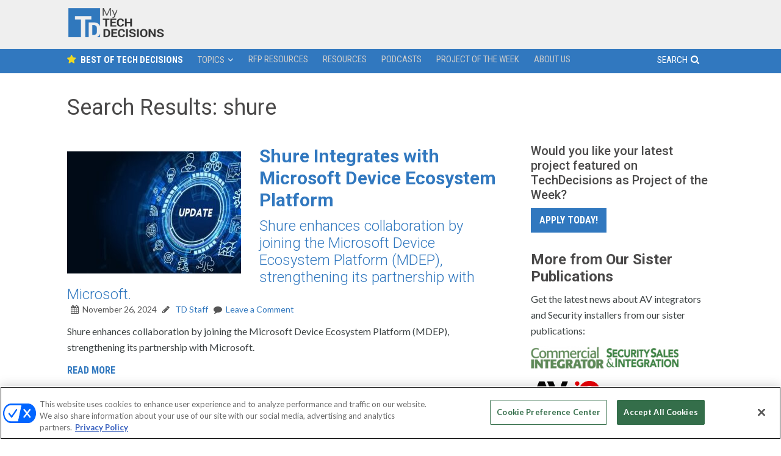

--- FILE ---
content_type: text/html; charset=UTF-8
request_url: https://mytechdecisions.com/?s=shure
body_size: 18121
content:
<!DOCTYPE html>
<html lang="en-US">
<head >
<meta charset="UTF-8" />
<meta name="viewport" content="width=device-width, initial-scale=1" />
<script type='text/javascript'>
var googletag = googletag || {};
googletag.cmd = googletag.cmd || [];
(function() {
var gads = document.createElement('script');
gads.async = true;
gads.type = 'text/javascript';
var useSSL = 'https:' == document.location.protocol;
gads.src = (useSSL ? 'https:' : 'http:') + 
'//www.googletagservices.com/tag/js/gpt.js';
var node = document.getElementsByTagName('script')[0];
node.parentNode.insertBefore(gads, node);
})();
</script>

<script type='text/javascript'>
googletag.cmd.push(function() {

    var topLBMapping = googletag.sizeMapping().
        addSize([1024, 0 ], [[970,250],[970,90],[728, 90]]).
        addSize([768, 0 ], [728, 90]).
        addSize([330, 0 ], [300, 50]).
        build();

    var top300Mapping = googletag.sizeMapping().
        addSize([330, 0 ], [300, 250]).
        build();

    var middle1300Mapping = googletag.sizeMapping().
        addSize([330, 0 ], [[300,600],[300, 250]]).
        build();

    var middle2300Mapping = googletag.sizeMapping().
        addSize([330, 0 ], [300, 250]).
        build();

    var floaterMapping = googletag.sizeMapping().
        addSize([1024, 0 ], [[970,90],[728, 90]]).
        addSize([768, 0 ], [728, 90]).
        addSize([330, 0 ], [300, 50]).
        build();   

    var jumboMapping = googletag.sizeMapping().
        addSize([768, 0 ], [[640,700],[640, 480]]).
        addSize([0, 0 ], []).
        build();  

    var REFRESH_KEY = 'refresh';
    var REFRESH_VALUE = 'true';



  adsLBtop = googletag.defineSlot('/5993/nbm.con.mytechdecisions', [[728, 90], [970, 90], [970, 250], [320, 50]], 'mytechdecisions_LB_Top')
  .defineSizeMapping(topLBMapping)  
  .addService(googletag.pubads())
  .setTargeting("pos", "top")
  .setTargeting(REFRESH_KEY, REFRESH_VALUE)
  .setCollapseEmptyDiv(true);
  /* setInterval(function(){googletag.pubads().refresh([adsLBtop]);}, 60000); */

  ads300top = googletag.defineSlot('/5993/nbm.con.mytechdecisions', [300, 250], 'mytechdecisions_300_Top')
  .defineSizeMapping(top300Mapping) 
  .addService(googletag.pubads())
  .setTargeting("pos", "top")
  .setTargeting(REFRESH_KEY, REFRESH_VALUE)
  .setCollapseEmptyDiv(true);
  /* setInterval(function(){googletag.pubads().refresh([ads300top]);}, 60000); */

  ads300middle1 = googletag.defineSlot('/5993/nbm.con.mytechdecisions', [[300, 250], [300, 600]], 'mytechdecisions_300_Middle1')
  .defineSizeMapping(middle1300Mapping) 
  .addService(googletag.pubads())
  .setTargeting("pos", "middle1")
  .setTargeting(REFRESH_KEY, REFRESH_VALUE)
  .setCollapseEmptyDiv(true);
  /* setInterval(function(){googletag.pubads().refresh([ads300middle1]);}, 60000); */

  ads300middle2 = googletag.defineSlot('/5993/nbm.con.mytechdecisions', [300, 250], 'mytechdecisions_300_Middle2')
  .defineSizeMapping(middle2300Mapping) 
  .addService(googletag.pubads())
  .setTargeting("pos", "middle2")
  .setTargeting(REFRESH_KEY, REFRESH_VALUE)
  .setCollapseEmptyDiv(true);
  /* setInterval(function(){googletag.pubads().refresh([ads300middle2]);}, 60000); */

  googletag.defineSlot('/5993/nbm.con.mytechdecisions', [[640, 480], [640, 700], [1, 1]], 'mytechdecisions_640_Top')
  .defineSizeMapping(jumboMapping) 
  .addService(googletag.pubads())
  .setTargeting("pos", "jumbo")
  .setCollapseEmptyDiv(true, true);

  adsfloater = googletag.defineSlot('/5993/nbm.con.mytechdecisions', [[728, 90], [970, 90], [300, 50]], 'mytechdecisions_Floater')
  .defineSizeMapping(floaterMapping) 
  .addService(googletag.pubads())
  .setTargeting("pos", "floater")
  .setTargeting(REFRESH_KEY, REFRESH_VALUE)
  .setCollapseEmptyDiv(true);
  /* setInterval(function(){googletag.pubads().refresh([adsfloater]);}, 60000); */



var SECONDS_TO_WAIT_AFTER_VIEWABILITY = 90;

googletag.pubads().addEventListener('impressionViewable', function(event) {
  var slot = event.slot;
  if (slot.getTargeting(REFRESH_KEY).indexOf(REFRESH_VALUE) > -1) {
    setTimeout(function() {
      googletag.pubads().refresh([slot]);
    }, SECONDS_TO_WAIT_AFTER_VIEWABILITY * 1000);
  }
});

googletag.pubads().setTargeting("s1","home")
googletag.pubads().setTargeting("s2","")
googletag.pubads().setTargeting("url","/");        
googletag.pubads().enableSingleRequest();
/*googletag.pubads().collapseEmptyDivs(); */ 
googletag.enableServices();
});
</script>

<!-- this is used to close the jumbo -->
<script>
        window.addEventListener('message', function(e) {
          var iframe = document.getElementById("google_ads_iframe_/5993/nbm.con.mytechdecisions_5");
          var eventName = e.data[0];
          if (e.origin !== 'https://mytechdecisions.com') return;
          switch(eventName) {
            case 'closeJumbo':
              iframe.parentNode.removeChild(iframe);
              document.getElementById('mytechdecisions_640_Top').style.visibility = 'hidden';  
              document.getElementById('mytechdecisions_640_Top').style.display = 'none'; 
              break;
          }  
        }, false);
</script>

<!-- Facebook Verification -->
<meta name="facebook-domain-verification" content="jpck5nbiwh9h6vziz1f5oyhtsxzmmt" />	<!-- Google Tag Manager -->
	<script>(function(w,d,s,l,i){w[l]=w[l]||[];w[l].push({'gtm.start':
	new Date().getTime(),event:'gtm.js'});var f=d.getElementsByTagName(s)[0],
	j=d.createElement(s),dl=l!='dataLayer'?'&l='+l:'';j.async=true;j.src=
	'https://www.googletagmanager.com/gtm.js?id='+i+dl;f.parentNode.insertBefore(j,f);
	})(window,document,'script','dataLayer','GTM-5HDBW7B');</script>
	<!-- End Google Tag Manager -->
	<!-- Global site tag (gtag.js) - Google Ads: 1011275164 -->
<script async src="https://www.googletagmanager.com/gtag/js?id=AW-1011275164"></script>
<script>
  window.dataLayer = window.dataLayer || [];
  function gtag(){dataLayer.push(arguments);}
  gtag('js', new Date());
  gtag('config', 'AW-1011275164');
</script><script>
	(function() {
	var d=document,h=d.getElementsByTagName('head')[0],s=d.createElement('script'),sc = 'https:' == document.location.protocol ? 'https://' : 'http://';
	s.type='text/javascript';
	s.async=true;
	s.src=sc+'s.dpmsrv.com/dpm_91dfde1d6e005e422f64a59776234f1f4c80b5e4.min.js';
	h.appendChild(s);
	})();
</script>
	  <meta name='robots' content='noindex, follow' />
	<style>img:is([sizes="auto" i], [sizes^="auto," i]) { contain-intrinsic-size: 3000px 1500px }</style>
	<!-- OneTrust Cookies Consent Notice start for mytechdecisions.com -->
<script type="text/javascript" src=https://cdn.cookielaw.org/consent/018f15d5-1fac-7640-9f42-bde5f97a2399/OtAutoBlock.js ></script>
<script src=https://cdn.cookielaw.org/scripttemplates/otSDKStub.js  type="text/javascript" charset="UTF-8" data-domain-script="018f15d5-1fac-7640-9f42-bde5f97a2399" ></script>
<script type="text/javascript">
function OptanonWrapper() { }
</script>
<!-- OneTrust Cookies Consent Notice end for mytechdecisions.com -->


	<!-- This site is optimized with the Yoast SEO Premium plugin v26.0 (Yoast SEO v26.3) - https://yoast.com/wordpress/plugins/seo/ -->
	<title>You searched for shure - My TechDecisions</title>
	<meta property="og:locale" content="en_US" />
	<meta property="og:type" content="article" />
	<meta property="og:title" content="You searched for shure - My TechDecisions" />
	<meta property="og:url" content="https://mytechdecisions.com/search/shure/" />
	<meta property="og:site_name" content="My TechDecisions" />
	<meta name="twitter:card" content="summary_large_image" />
	<meta name="twitter:title" content="You searched for shure - My TechDecisions" />
	<script type="application/ld+json" class="yoast-schema-graph">{"@context":"https://schema.org","@graph":[{"@type":["CollectionPage","SearchResultsPage"],"@id":"https://mytechdecisions.com/?s=shure","url":"https://mytechdecisions.com/?s=shure","name":"You searched for shure - My TechDecisions","isPartOf":{"@id":"https://mytechdecisions.com/#website"},"primaryImageOfPage":{"@id":"#primaryimage"},"image":{"@id":"#primaryimage"},"thumbnailUrl":"https://mytechdecisions.com/wp-content/uploads/2024/10/AdobeStock_452825869_800px.jpg","breadcrumb":{"@id":"#breadcrumb"},"inLanguage":"en-US"},{"@type":"ImageObject","inLanguage":"en-US","@id":"#primaryimage","url":"https://mytechdecisions.com/wp-content/uploads/2024/10/AdobeStock_452825869_800px.jpg","contentUrl":"https://mytechdecisions.com/wp-content/uploads/2024/10/AdobeStock_452825869_800px.jpg","width":800,"height":316,"caption":"photon_photo / stock.adobe.com"},{"@type":"BreadcrumbList","@id":"#breadcrumb","itemListElement":[{"@type":"ListItem","position":1,"name":"Home","item":"https://mytechdecisions.com/"},{"@type":"ListItem","position":2,"name":"You searched for shure"}]},{"@type":"WebSite","@id":"https://mytechdecisions.com/#website","url":"https://mytechdecisions.com/","name":"My TechDecisions","description":"The end user’s first and last stop for making technology decisions","potentialAction":[{"@type":"SearchAction","target":{"@type":"EntryPoint","urlTemplate":"https://mytechdecisions.com/?s={search_term_string}"},"query-input":{"@type":"PropertyValueSpecification","valueRequired":true,"valueName":"search_term_string"}}],"inLanguage":"en-US"}]}</script>
	<!-- / Yoast SEO Premium plugin. -->


<link rel='dns-prefetch' href='//widgetlogic.org' />
<link rel='dns-prefetch' href='//cdn.parsely.com' />
<link rel='dns-prefetch' href='//maxcdn.bootstrapcdn.com' />
<link rel='dns-prefetch' href='//fonts.googleapis.com' />
<link rel="alternate" type="application/rss+xml" title="My TechDecisions &raquo; Feed" href="https://mytechdecisions.com/feed/" />
<link rel="alternate" type="application/rss+xml" title="My TechDecisions &raquo; Comments Feed" href="https://mytechdecisions.com/comments/feed/" />
<link rel="alternate" type="application/rss+xml" title="My TechDecisions &raquo; Search Results for &#8220;shure&#8221; Feed" href="https://mytechdecisions.com/search/shure/feed/rss2/" />
<script type="text/javascript">
/* <![CDATA[ */
window._wpemojiSettings = {"baseUrl":"https:\/\/s.w.org\/images\/core\/emoji\/16.0.1\/72x72\/","ext":".png","svgUrl":"https:\/\/s.w.org\/images\/core\/emoji\/16.0.1\/svg\/","svgExt":".svg","source":{"concatemoji":"https:\/\/mytechdecisions.com\/wp-includes\/js\/wp-emoji-release.min.js?ver=03cb5782410499000c38119a8f41e185"}};
/*! This file is auto-generated */
!function(s,n){var o,i,e;function c(e){try{var t={supportTests:e,timestamp:(new Date).valueOf()};sessionStorage.setItem(o,JSON.stringify(t))}catch(e){}}function p(e,t,n){e.clearRect(0,0,e.canvas.width,e.canvas.height),e.fillText(t,0,0);var t=new Uint32Array(e.getImageData(0,0,e.canvas.width,e.canvas.height).data),a=(e.clearRect(0,0,e.canvas.width,e.canvas.height),e.fillText(n,0,0),new Uint32Array(e.getImageData(0,0,e.canvas.width,e.canvas.height).data));return t.every(function(e,t){return e===a[t]})}function u(e,t){e.clearRect(0,0,e.canvas.width,e.canvas.height),e.fillText(t,0,0);for(var n=e.getImageData(16,16,1,1),a=0;a<n.data.length;a++)if(0!==n.data[a])return!1;return!0}function f(e,t,n,a){switch(t){case"flag":return n(e,"\ud83c\udff3\ufe0f\u200d\u26a7\ufe0f","\ud83c\udff3\ufe0f\u200b\u26a7\ufe0f")?!1:!n(e,"\ud83c\udde8\ud83c\uddf6","\ud83c\udde8\u200b\ud83c\uddf6")&&!n(e,"\ud83c\udff4\udb40\udc67\udb40\udc62\udb40\udc65\udb40\udc6e\udb40\udc67\udb40\udc7f","\ud83c\udff4\u200b\udb40\udc67\u200b\udb40\udc62\u200b\udb40\udc65\u200b\udb40\udc6e\u200b\udb40\udc67\u200b\udb40\udc7f");case"emoji":return!a(e,"\ud83e\udedf")}return!1}function g(e,t,n,a){var r="undefined"!=typeof WorkerGlobalScope&&self instanceof WorkerGlobalScope?new OffscreenCanvas(300,150):s.createElement("canvas"),o=r.getContext("2d",{willReadFrequently:!0}),i=(o.textBaseline="top",o.font="600 32px Arial",{});return e.forEach(function(e){i[e]=t(o,e,n,a)}),i}function t(e){var t=s.createElement("script");t.src=e,t.defer=!0,s.head.appendChild(t)}"undefined"!=typeof Promise&&(o="wpEmojiSettingsSupports",i=["flag","emoji"],n.supports={everything:!0,everythingExceptFlag:!0},e=new Promise(function(e){s.addEventListener("DOMContentLoaded",e,{once:!0})}),new Promise(function(t){var n=function(){try{var e=JSON.parse(sessionStorage.getItem(o));if("object"==typeof e&&"number"==typeof e.timestamp&&(new Date).valueOf()<e.timestamp+604800&&"object"==typeof e.supportTests)return e.supportTests}catch(e){}return null}();if(!n){if("undefined"!=typeof Worker&&"undefined"!=typeof OffscreenCanvas&&"undefined"!=typeof URL&&URL.createObjectURL&&"undefined"!=typeof Blob)try{var e="postMessage("+g.toString()+"("+[JSON.stringify(i),f.toString(),p.toString(),u.toString()].join(",")+"));",a=new Blob([e],{type:"text/javascript"}),r=new Worker(URL.createObjectURL(a),{name:"wpTestEmojiSupports"});return void(r.onmessage=function(e){c(n=e.data),r.terminate(),t(n)})}catch(e){}c(n=g(i,f,p,u))}t(n)}).then(function(e){for(var t in e)n.supports[t]=e[t],n.supports.everything=n.supports.everything&&n.supports[t],"flag"!==t&&(n.supports.everythingExceptFlag=n.supports.everythingExceptFlag&&n.supports[t]);n.supports.everythingExceptFlag=n.supports.everythingExceptFlag&&!n.supports.flag,n.DOMReady=!1,n.readyCallback=function(){n.DOMReady=!0}}).then(function(){return e}).then(function(){var e;n.supports.everything||(n.readyCallback(),(e=n.source||{}).concatemoji?t(e.concatemoji):e.wpemoji&&e.twemoji&&(t(e.twemoji),t(e.wpemoji)))}))}((window,document),window._wpemojiSettings);
/* ]]> */
</script>
<link rel='stylesheet' id='sgr-css' href='https://mytechdecisions.com/wp-content/plugins/simple-google-recaptcha/sgr.css?ver=1663437686' type='text/css' media='all' />
<link rel='stylesheet' id='techdecisions-css' href='https://mytechdecisions.com/wp-content/themes/techdecisions/style.css?ver=1.0.0' type='text/css' media='all' />
<style id='wp-emoji-styles-inline-css' type='text/css'>

	img.wp-smiley, img.emoji {
		display: inline !important;
		border: none !important;
		box-shadow: none !important;
		height: 1em !important;
		width: 1em !important;
		margin: 0 0.07em !important;
		vertical-align: -0.1em !important;
		background: none !important;
		padding: 0 !important;
	}
</style>
<link rel='stylesheet' id='wp-block-library-css' href='https://mytechdecisions.com/wp-includes/css/dist/block-library/style.min.css?ver=03cb5782410499000c38119a8f41e185' type='text/css' media='all' />
<style id='classic-theme-styles-inline-css' type='text/css'>
/*! This file is auto-generated */
.wp-block-button__link{color:#fff;background-color:#32373c;border-radius:9999px;box-shadow:none;text-decoration:none;padding:calc(.667em + 2px) calc(1.333em + 2px);font-size:1.125em}.wp-block-file__button{background:#32373c;color:#fff;text-decoration:none}
</style>
<style id='wp-parsely-recommendations-style-inline-css' type='text/css'>
.parsely-recommendations-list-title{font-size:1.2em}.parsely-recommendations-list{list-style:none;padding:unset}.parsely-recommendations-cardbody{overflow:hidden;padding:.8em;text-overflow:ellipsis;white-space:nowrap}.parsely-recommendations-cardmedia{padding:.8em .8em 0}

</style>
<link rel='stylesheet' id='wp-components-css' href='https://mytechdecisions.com/wp-includes/css/dist/components/style.min.css?ver=03cb5782410499000c38119a8f41e185' type='text/css' media='all' />
<link rel='stylesheet' id='wp-preferences-css' href='https://mytechdecisions.com/wp-includes/css/dist/preferences/style.min.css?ver=03cb5782410499000c38119a8f41e185' type='text/css' media='all' />
<link rel='stylesheet' id='wp-block-editor-css' href='https://mytechdecisions.com/wp-includes/css/dist/block-editor/style.min.css?ver=03cb5782410499000c38119a8f41e185' type='text/css' media='all' />
<link rel='stylesheet' id='popup-maker-block-library-style-css' href='https://mytechdecisions.com/wp-content/plugins/popup-maker/dist/packages/block-library-style.css?ver=dbea705cfafe089d65f1' type='text/css' media='all' />
<link rel='stylesheet' id='block-widget-css' href='https://mytechdecisions.com/wp-content/plugins/widget-logic/block_widget/css/widget.css?ver=1725164254' type='text/css' media='all' />
<style id='global-styles-inline-css' type='text/css'>
:root{--wp--preset--aspect-ratio--square: 1;--wp--preset--aspect-ratio--4-3: 4/3;--wp--preset--aspect-ratio--3-4: 3/4;--wp--preset--aspect-ratio--3-2: 3/2;--wp--preset--aspect-ratio--2-3: 2/3;--wp--preset--aspect-ratio--16-9: 16/9;--wp--preset--aspect-ratio--9-16: 9/16;--wp--preset--color--black: #000000;--wp--preset--color--cyan-bluish-gray: #abb8c3;--wp--preset--color--white: #ffffff;--wp--preset--color--pale-pink: #f78da7;--wp--preset--color--vivid-red: #cf2e2e;--wp--preset--color--luminous-vivid-orange: #ff6900;--wp--preset--color--luminous-vivid-amber: #fcb900;--wp--preset--color--light-green-cyan: #7bdcb5;--wp--preset--color--vivid-green-cyan: #00d084;--wp--preset--color--pale-cyan-blue: #8ed1fc;--wp--preset--color--vivid-cyan-blue: #0693e3;--wp--preset--color--vivid-purple: #9b51e0;--wp--preset--gradient--vivid-cyan-blue-to-vivid-purple: linear-gradient(135deg,rgba(6,147,227,1) 0%,rgb(155,81,224) 100%);--wp--preset--gradient--light-green-cyan-to-vivid-green-cyan: linear-gradient(135deg,rgb(122,220,180) 0%,rgb(0,208,130) 100%);--wp--preset--gradient--luminous-vivid-amber-to-luminous-vivid-orange: linear-gradient(135deg,rgba(252,185,0,1) 0%,rgba(255,105,0,1) 100%);--wp--preset--gradient--luminous-vivid-orange-to-vivid-red: linear-gradient(135deg,rgba(255,105,0,1) 0%,rgb(207,46,46) 100%);--wp--preset--gradient--very-light-gray-to-cyan-bluish-gray: linear-gradient(135deg,rgb(238,238,238) 0%,rgb(169,184,195) 100%);--wp--preset--gradient--cool-to-warm-spectrum: linear-gradient(135deg,rgb(74,234,220) 0%,rgb(151,120,209) 20%,rgb(207,42,186) 40%,rgb(238,44,130) 60%,rgb(251,105,98) 80%,rgb(254,248,76) 100%);--wp--preset--gradient--blush-light-purple: linear-gradient(135deg,rgb(255,206,236) 0%,rgb(152,150,240) 100%);--wp--preset--gradient--blush-bordeaux: linear-gradient(135deg,rgb(254,205,165) 0%,rgb(254,45,45) 50%,rgb(107,0,62) 100%);--wp--preset--gradient--luminous-dusk: linear-gradient(135deg,rgb(255,203,112) 0%,rgb(199,81,192) 50%,rgb(65,88,208) 100%);--wp--preset--gradient--pale-ocean: linear-gradient(135deg,rgb(255,245,203) 0%,rgb(182,227,212) 50%,rgb(51,167,181) 100%);--wp--preset--gradient--electric-grass: linear-gradient(135deg,rgb(202,248,128) 0%,rgb(113,206,126) 100%);--wp--preset--gradient--midnight: linear-gradient(135deg,rgb(2,3,129) 0%,rgb(40,116,252) 100%);--wp--preset--font-size--small: 13px;--wp--preset--font-size--medium: 20px;--wp--preset--font-size--large: 36px;--wp--preset--font-size--x-large: 42px;--wp--preset--spacing--20: 0.44rem;--wp--preset--spacing--30: 0.67rem;--wp--preset--spacing--40: 1rem;--wp--preset--spacing--50: 1.5rem;--wp--preset--spacing--60: 2.25rem;--wp--preset--spacing--70: 3.38rem;--wp--preset--spacing--80: 5.06rem;--wp--preset--shadow--natural: 6px 6px 9px rgba(0, 0, 0, 0.2);--wp--preset--shadow--deep: 12px 12px 50px rgba(0, 0, 0, 0.4);--wp--preset--shadow--sharp: 6px 6px 0px rgba(0, 0, 0, 0.2);--wp--preset--shadow--outlined: 6px 6px 0px -3px rgba(255, 255, 255, 1), 6px 6px rgba(0, 0, 0, 1);--wp--preset--shadow--crisp: 6px 6px 0px rgba(0, 0, 0, 1);}:where(.is-layout-flex){gap: 0.5em;}:where(.is-layout-grid){gap: 0.5em;}body .is-layout-flex{display: flex;}.is-layout-flex{flex-wrap: wrap;align-items: center;}.is-layout-flex > :is(*, div){margin: 0;}body .is-layout-grid{display: grid;}.is-layout-grid > :is(*, div){margin: 0;}:where(.wp-block-columns.is-layout-flex){gap: 2em;}:where(.wp-block-columns.is-layout-grid){gap: 2em;}:where(.wp-block-post-template.is-layout-flex){gap: 1.25em;}:where(.wp-block-post-template.is-layout-grid){gap: 1.25em;}.has-black-color{color: var(--wp--preset--color--black) !important;}.has-cyan-bluish-gray-color{color: var(--wp--preset--color--cyan-bluish-gray) !important;}.has-white-color{color: var(--wp--preset--color--white) !important;}.has-pale-pink-color{color: var(--wp--preset--color--pale-pink) !important;}.has-vivid-red-color{color: var(--wp--preset--color--vivid-red) !important;}.has-luminous-vivid-orange-color{color: var(--wp--preset--color--luminous-vivid-orange) !important;}.has-luminous-vivid-amber-color{color: var(--wp--preset--color--luminous-vivid-amber) !important;}.has-light-green-cyan-color{color: var(--wp--preset--color--light-green-cyan) !important;}.has-vivid-green-cyan-color{color: var(--wp--preset--color--vivid-green-cyan) !important;}.has-pale-cyan-blue-color{color: var(--wp--preset--color--pale-cyan-blue) !important;}.has-vivid-cyan-blue-color{color: var(--wp--preset--color--vivid-cyan-blue) !important;}.has-vivid-purple-color{color: var(--wp--preset--color--vivid-purple) !important;}.has-black-background-color{background-color: var(--wp--preset--color--black) !important;}.has-cyan-bluish-gray-background-color{background-color: var(--wp--preset--color--cyan-bluish-gray) !important;}.has-white-background-color{background-color: var(--wp--preset--color--white) !important;}.has-pale-pink-background-color{background-color: var(--wp--preset--color--pale-pink) !important;}.has-vivid-red-background-color{background-color: var(--wp--preset--color--vivid-red) !important;}.has-luminous-vivid-orange-background-color{background-color: var(--wp--preset--color--luminous-vivid-orange) !important;}.has-luminous-vivid-amber-background-color{background-color: var(--wp--preset--color--luminous-vivid-amber) !important;}.has-light-green-cyan-background-color{background-color: var(--wp--preset--color--light-green-cyan) !important;}.has-vivid-green-cyan-background-color{background-color: var(--wp--preset--color--vivid-green-cyan) !important;}.has-pale-cyan-blue-background-color{background-color: var(--wp--preset--color--pale-cyan-blue) !important;}.has-vivid-cyan-blue-background-color{background-color: var(--wp--preset--color--vivid-cyan-blue) !important;}.has-vivid-purple-background-color{background-color: var(--wp--preset--color--vivid-purple) !important;}.has-black-border-color{border-color: var(--wp--preset--color--black) !important;}.has-cyan-bluish-gray-border-color{border-color: var(--wp--preset--color--cyan-bluish-gray) !important;}.has-white-border-color{border-color: var(--wp--preset--color--white) !important;}.has-pale-pink-border-color{border-color: var(--wp--preset--color--pale-pink) !important;}.has-vivid-red-border-color{border-color: var(--wp--preset--color--vivid-red) !important;}.has-luminous-vivid-orange-border-color{border-color: var(--wp--preset--color--luminous-vivid-orange) !important;}.has-luminous-vivid-amber-border-color{border-color: var(--wp--preset--color--luminous-vivid-amber) !important;}.has-light-green-cyan-border-color{border-color: var(--wp--preset--color--light-green-cyan) !important;}.has-vivid-green-cyan-border-color{border-color: var(--wp--preset--color--vivid-green-cyan) !important;}.has-pale-cyan-blue-border-color{border-color: var(--wp--preset--color--pale-cyan-blue) !important;}.has-vivid-cyan-blue-border-color{border-color: var(--wp--preset--color--vivid-cyan-blue) !important;}.has-vivid-purple-border-color{border-color: var(--wp--preset--color--vivid-purple) !important;}.has-vivid-cyan-blue-to-vivid-purple-gradient-background{background: var(--wp--preset--gradient--vivid-cyan-blue-to-vivid-purple) !important;}.has-light-green-cyan-to-vivid-green-cyan-gradient-background{background: var(--wp--preset--gradient--light-green-cyan-to-vivid-green-cyan) !important;}.has-luminous-vivid-amber-to-luminous-vivid-orange-gradient-background{background: var(--wp--preset--gradient--luminous-vivid-amber-to-luminous-vivid-orange) !important;}.has-luminous-vivid-orange-to-vivid-red-gradient-background{background: var(--wp--preset--gradient--luminous-vivid-orange-to-vivid-red) !important;}.has-very-light-gray-to-cyan-bluish-gray-gradient-background{background: var(--wp--preset--gradient--very-light-gray-to-cyan-bluish-gray) !important;}.has-cool-to-warm-spectrum-gradient-background{background: var(--wp--preset--gradient--cool-to-warm-spectrum) !important;}.has-blush-light-purple-gradient-background{background: var(--wp--preset--gradient--blush-light-purple) !important;}.has-blush-bordeaux-gradient-background{background: var(--wp--preset--gradient--blush-bordeaux) !important;}.has-luminous-dusk-gradient-background{background: var(--wp--preset--gradient--luminous-dusk) !important;}.has-pale-ocean-gradient-background{background: var(--wp--preset--gradient--pale-ocean) !important;}.has-electric-grass-gradient-background{background: var(--wp--preset--gradient--electric-grass) !important;}.has-midnight-gradient-background{background: var(--wp--preset--gradient--midnight) !important;}.has-small-font-size{font-size: var(--wp--preset--font-size--small) !important;}.has-medium-font-size{font-size: var(--wp--preset--font-size--medium) !important;}.has-large-font-size{font-size: var(--wp--preset--font-size--large) !important;}.has-x-large-font-size{font-size: var(--wp--preset--font-size--x-large) !important;}
:where(.wp-block-post-template.is-layout-flex){gap: 1.25em;}:where(.wp-block-post-template.is-layout-grid){gap: 1.25em;}
:where(.wp-block-columns.is-layout-flex){gap: 2em;}:where(.wp-block-columns.is-layout-grid){gap: 2em;}
:root :where(.wp-block-pullquote){font-size: 1.5em;line-height: 1.6;}
</style>
<link rel='stylesheet' id='mediaelement-css' href='https://mytechdecisions.com/wp-includes/js/mediaelement/mediaelementplayer-legacy.min.css?ver=4.2.17' type='text/css' media='all' />
<link rel='stylesheet' id='wp-mediaelement-css' href='https://mytechdecisions.com/wp-includes/js/mediaelement/wp-mediaelement.min.css?ver=03cb5782410499000c38119a8f41e185' type='text/css' media='all' />
<link rel='stylesheet' id='fvp-frontend-css' href='https://mytechdecisions.com/wp-content/plugins/featured-video-plus/styles/frontend.css?ver=2.3.3' type='text/css' media='all' />
<link rel='stylesheet' id='ppress-frontend-css' href='https://mytechdecisions.com/wp-content/plugins/wp-user-avatar/assets/css/frontend.min.css?ver=4.16.8' type='text/css' media='all' />
<link rel='stylesheet' id='ppress-flatpickr-css' href='https://mytechdecisions.com/wp-content/plugins/wp-user-avatar/assets/flatpickr/flatpickr.min.css?ver=4.16.8' type='text/css' media='all' />
<link rel='stylesheet' id='ppress-select2-css' href='https://mytechdecisions.com/wp-content/plugins/wp-user-avatar/assets/select2/select2.min.css?ver=03cb5782410499000c38119a8f41e185' type='text/css' media='all' />
<link rel='stylesheet' id='wp-lightbox-2.min.css-css' href='https://mytechdecisions.com/wp-content/plugins/wp-lightbox-2/styles/lightbox.min.css?ver=1.3.4' type='text/css' media='all' />
<link rel='stylesheet' id='flexslider-css' href='https://mytechdecisions.com/wp-content/themes/techdecisions/css/flexslider.css?ver=03cb5782410499000c38119a8f41e185' type='text/css' media='all' />
<link rel='stylesheet' id='slicknavcss-css' href='https://mytechdecisions.com/wp-content/themes/techdecisions/css/slicknav.css?ver=1.0.5' type='text/css' media='all' />
<link rel='stylesheet' id='slickcss-css' href='https://mytechdecisions.com/wp-content/themes/techdecisions/css/slick.css?ver=all' type='text/css' media='all' />
<link rel='stylesheet' id='slickcsstheme-css' href='https://mytechdecisions.com/wp-content/themes/techdecisions/css/slick-theme.css?ver=all' type='text/css' media='all' />
<link rel='stylesheet' id='directorynav-css' href='https://mytechdecisions.com/wp-content/themes/techdecisions/css/directorynav.css?ver=03cb5782410499000c38119a8f41e185' type='text/css' media='all' />
<link rel='stylesheet' id='font-awesome-css' href='//maxcdn.bootstrapcdn.com/font-awesome/latest/css/font-awesome.min.css?ver=03cb5782410499000c38119a8f41e185' type='text/css' media='all' />
<link rel='stylesheet' id='google-fonts-css' href='//fonts.googleapis.com/css?family=Roboto%3A300%2C300i%2C400%2C400i%2C500%2C500i%2C700%2C700i%7CLato%3A100%2C100i%2C300%2C300i%2C400%2C400i%2C700%2C700i%2C900%2C900i%7CRoboto+Condensed%3A300%2C300i%2C400%2C400i%2C700%2C700i&#038;ver=03cb5782410499000c38119a8f41e185' type='text/css' media='all' />
<script type="text/javascript" id="sgr-js-extra">
/* <![CDATA[ */
var sgr = {"sgr_site_key":"6LfHTCchAAAAALdXjbt1M2kDBRVMjOMLq0pD56Zv"};
/* ]]> */
</script>
<script type="text/javascript" src="https://mytechdecisions.com/wp-content/plugins/simple-google-recaptcha/sgr.js?ver=1663437686" id="sgr-js"></script>
<script type="text/javascript" src="https://mytechdecisions.com/wp-includes/js/jquery/jquery.min.js?ver=3.7.1" id="jquery-core-js"></script>
<script type="text/javascript" src="https://mytechdecisions.com/wp-includes/js/jquery/jquery-migrate.min.js?ver=3.4.1" id="jquery-migrate-js"></script>
<script type="text/javascript" id="mediaelement-core-js-before">
/* <![CDATA[ */
var mejsL10n = {"language":"en","strings":{"mejs.download-file":"Download File","mejs.install-flash":"You are using a browser that does not have Flash player enabled or installed. Please turn on your Flash player plugin or download the latest version from https:\/\/get.adobe.com\/flashplayer\/","mejs.fullscreen":"Fullscreen","mejs.play":"Play","mejs.pause":"Pause","mejs.time-slider":"Time Slider","mejs.time-help-text":"Use Left\/Right Arrow keys to advance one second, Up\/Down arrows to advance ten seconds.","mejs.live-broadcast":"Live Broadcast","mejs.volume-help-text":"Use Up\/Down Arrow keys to increase or decrease volume.","mejs.unmute":"Unmute","mejs.mute":"Mute","mejs.volume-slider":"Volume Slider","mejs.video-player":"Video Player","mejs.audio-player":"Audio Player","mejs.captions-subtitles":"Captions\/Subtitles","mejs.captions-chapters":"Chapters","mejs.none":"None","mejs.afrikaans":"Afrikaans","mejs.albanian":"Albanian","mejs.arabic":"Arabic","mejs.belarusian":"Belarusian","mejs.bulgarian":"Bulgarian","mejs.catalan":"Catalan","mejs.chinese":"Chinese","mejs.chinese-simplified":"Chinese (Simplified)","mejs.chinese-traditional":"Chinese (Traditional)","mejs.croatian":"Croatian","mejs.czech":"Czech","mejs.danish":"Danish","mejs.dutch":"Dutch","mejs.english":"English","mejs.estonian":"Estonian","mejs.filipino":"Filipino","mejs.finnish":"Finnish","mejs.french":"French","mejs.galician":"Galician","mejs.german":"German","mejs.greek":"Greek","mejs.haitian-creole":"Haitian Creole","mejs.hebrew":"Hebrew","mejs.hindi":"Hindi","mejs.hungarian":"Hungarian","mejs.icelandic":"Icelandic","mejs.indonesian":"Indonesian","mejs.irish":"Irish","mejs.italian":"Italian","mejs.japanese":"Japanese","mejs.korean":"Korean","mejs.latvian":"Latvian","mejs.lithuanian":"Lithuanian","mejs.macedonian":"Macedonian","mejs.malay":"Malay","mejs.maltese":"Maltese","mejs.norwegian":"Norwegian","mejs.persian":"Persian","mejs.polish":"Polish","mejs.portuguese":"Portuguese","mejs.romanian":"Romanian","mejs.russian":"Russian","mejs.serbian":"Serbian","mejs.slovak":"Slovak","mejs.slovenian":"Slovenian","mejs.spanish":"Spanish","mejs.swahili":"Swahili","mejs.swedish":"Swedish","mejs.tagalog":"Tagalog","mejs.thai":"Thai","mejs.turkish":"Turkish","mejs.ukrainian":"Ukrainian","mejs.vietnamese":"Vietnamese","mejs.welsh":"Welsh","mejs.yiddish":"Yiddish"}};
/* ]]> */
</script>
<script type="text/javascript" src="https://mytechdecisions.com/wp-includes/js/mediaelement/mediaelement-and-player.min.js?ver=4.2.17" id="mediaelement-core-js"></script>
<script type="text/javascript" src="https://mytechdecisions.com/wp-includes/js/mediaelement/mediaelement-migrate.min.js?ver=03cb5782410499000c38119a8f41e185" id="mediaelement-migrate-js"></script>
<script type="text/javascript" id="mediaelement-js-extra">
/* <![CDATA[ */
var _wpmejsSettings = {"pluginPath":"\/wp-includes\/js\/mediaelement\/","classPrefix":"mejs-","stretching":"responsive","audioShortcodeLibrary":"mediaelement","videoShortcodeLibrary":"mediaelement"};
/* ]]> */
</script>
<script type="text/javascript" src="https://mytechdecisions.com/wp-includes/js/mediaelement/wp-mediaelement.min.js?ver=03cb5782410499000c38119a8f41e185" id="wp-mediaelement-js"></script>
<script type="text/javascript" src="https://mytechdecisions.com/wp-content/plugins/featured-video-plus/js/jquery.domwindow.min.js?ver=2.3.3" id="jquery.domwindow-js"></script>
<script type="text/javascript" id="fvp-frontend-js-extra">
/* <![CDATA[ */
var fvpdata = {"ajaxurl":"https:\/\/mytechdecisions.com\/wp-admin\/admin-ajax.php","nonce":"193bc4d091","fitvids":"","dynamic":"","overlay":"1","opacity":"0.75","color":"w","width":"1000"};
/* ]]> */
</script>
<script type="text/javascript" src="https://mytechdecisions.com/wp-content/plugins/featured-video-plus/js/frontend.min.js?ver=2.3.3" id="fvp-frontend-js"></script>
<script type="text/javascript" id="custom-menu-link-js-js-extra">
/* <![CDATA[ */
var menuImage = {"imageSrc":"https:\/\/mytechdecisions.com\/wp-content\/plugins\/universal-custom-footer\/inc\/privacyoptions29x14.png"};
/* ]]> */
</script>
<script type="text/javascript" src="https://mytechdecisions.com/wp-content/plugins/universal-custom-footer/inc/custom.js" id="custom-menu-link-js-js"></script>
<script type="text/javascript" src="https://mytechdecisions.com/wp-content/plugins/wp-user-avatar/assets/flatpickr/flatpickr.min.js?ver=4.16.8" id="ppress-flatpickr-js"></script>
<script type="text/javascript" src="https://mytechdecisions.com/wp-content/plugins/wp-user-avatar/assets/select2/select2.min.js?ver=4.16.8" id="ppress-select2-js"></script>
<script type="text/javascript" src="https://mytechdecisions.com/wp-content/themes/techdecisions/js/jquery.flexslider-min.js?ver=03cb5782410499000c38119a8f41e185" id="flexslider-js"></script>
<script type="text/javascript" src="https://mytechdecisions.com/wp-content/themes/techdecisions/js/flexslider-init.js?ver=03cb5782410499000c38119a8f41e185" id="flexslider-init-js"></script>
<script type="text/javascript" src="https://mytechdecisions.com/wp-content/themes/techdecisions/js/hidesearch.js?ver=03cb5782410499000c38119a8f41e185" id="hidesearch-js"></script>
<script type="text/javascript" src="https://mytechdecisions.com/wp-content/themes/techdecisions/js/jquery.slicknav.min.js?ver=1.0.5" id="slicknav-js"></script>
<script type="text/javascript" src="https://mytechdecisions.com/wp-content/themes/techdecisions/js/sticky-nav.js?ver=1.0.5" id="stickynav-js"></script>
<script type="text/javascript" src="https://mytechdecisions.com/wp-content/themes/techdecisions/js/directory-init.js?ver=03cb5782410499000c38119a8f41e185" id="directory-js"></script>
<script type="text/javascript" src="https://mytechdecisions.com/wp-content/themes/techdecisions/js/cookies-min.js" id="cookies-js"></script>
<link rel="https://api.w.org/" href="https://mytechdecisions.com/wp-json/" /><link rel="EditURI" type="application/rsd+xml" title="RSD" href="https://mytechdecisions.com/xmlrpc.php?rsd" />

        <style>

        </style>
        							<script>
								var promo_inContent_postId = '47952';
							</script>
							<script type="text/javascript">
								window.addEventListener('DOMContentLoaded', function(){
									Set_InContentPlacement( '5', '<h2><a href="https://mytechdecisions.com/downloads/blueprint-series-chatgpt-and-generative-ai-in-the-workplace/?utm_source=TD-web&amp;utm_medium=ICP&amp;utm_campaign=TD23ChatGPTGenAI" target="_blank" rel="noopener"><img class="alignleft wp-image-34835" src="https://mytechdecisions.com/wp-content/uploads/2023/04/TD23_ChatGPTGenerativeAI_Cover_Image260x350.png" alt="Download our report on ChatGPT and Generative AI now!" width="108" height="131" /></a><a href="https://mytechdecisions.com/downloads/blueprint-series-chatgpt-and-generative-ai-in-the-workplace/?utm_source=TD-web&amp;utm_medium=ICP&amp;utm_campaign=TD23ChatGPTGenAI" target="_blank" rel="noopener">Blueprint Series: Chat GPT and Generative AI in the Workplace</a></h2><p>Explore the new phenomenon of tools such as ChatGPT and learn how IT leaders should go about deploying generative AI in their organizations.</p><p><strong><a href="https://mytechdecisions.com/downloads/blueprint-series-chatgpt-and-generative-ai-in-the-workplace/?utm_source=TD-web&amp;utm_medium=ICP&amp;utm_campaign=TD23ChatGPTGenAI" target="_blank" rel="noopener">Get your free copy of the report today!</a></strong></p>' );
								});
							</script>
							<link rel="pingback" href="https://mytechdecisions.com/xmlrpc.php" />
<meta name="msvalidate.01" content="116A606D277B7A04FCA1F1016C9B9742" />
<!-- Facebook Pixel Code -->
<script>
  !function(f,b,e,v,n,t,s)
  {if(f.fbq)return;n=f.fbq=function(){n.callMethod?
  n.callMethod.apply(n,arguments):n.queue.push(arguments)};
  if(!f._fbq)f._fbq=n;n.push=n;n.loaded=!0;n.version='2.0';
  n.queue=[];t=b.createElement(e);t.async=!0;
  t.src=v;s=b.getElementsByTagName(e)[0];
  s.parentNode.insertBefore(t,s)}(window, document,'script',
  'https://connect.facebook.net/en_US/fbevents.js');
  fbq('init', '2010326082625200');
  fbq('track', 'PageView');
</script>
<noscript><img height="1" width="1" style="display:none" src="https://www.facebook.com/tr?id=2010326082625200&ev=PageView&noscript=1"/></noscript>
<!-- End Facebook Pixel Code --><link rel="icon" href="https://mytechdecisions.com/wp-content/uploads/2017/03/cropped-TD-icon1-1-32x32.png" sizes="32x32" />
<link rel="icon" href="https://mytechdecisions.com/wp-content/uploads/2017/03/cropped-TD-icon1-1-192x192.png" sizes="192x192" />
<link rel="apple-touch-icon" href="https://mytechdecisions.com/wp-content/uploads/2017/03/cropped-TD-icon1-1-180x180.png" />
<meta name="msapplication-TileImage" content="https://mytechdecisions.com/wp-content/uploads/2017/03/cropped-TD-icon1-1-270x270.png" />
		<style type="text/css" id="wp-custom-css">
			li#menu-item-22493 {
    color: red !important;
    font-size: medium;
    font-weight: bold;
}

li#menu-item-22493 a {
    background-color: red !important;
	color: white;
	padding-bottom: 15px;
	padding-top: 17px;
}

li#menu-item-22493 a:hover{color:black !important;}

.sub-cta {
	display: none;
}		</style>
		</head>
<body class="search search-results wp-theme-genesis wp-child-theme-techdecisions content-sidebar genesis-breadcrumbs-hidden genesis-footer-widgets-visible"><!-- Google Tag Manager (noscript) -->
<noscript><iframe src="https://www.googletagmanager.com/ns.html?id=GTM-5HDBW7B"
height="0" width="0" style="display:none;visibility:hidden"></iframe></noscript>
<!-- End Google Tag Manager (noscript) -->
<div class="site-container"><ul class="genesis-skip-link"><li><a href="#genesis-nav-primary" class="screen-reader-shortcut"> Skip to primary navigation</a></li><li><a href="#genesis-content" class="screen-reader-shortcut"> Skip to main content</a></li><li><a href="#genesis-sidebar-primary" class="screen-reader-shortcut"> Skip to primary sidebar</a></li><li><a href="#genesis-footer-widgets" class="screen-reader-shortcut"> Skip to footer</a></li></ul><header class="site-header"><div class="wrap"><p class="site-title"><a href="https://mytechdecisions.com/" title="My TechDecisions"><img src="https://mytechdecisions.com/wp-content/themes/techdecisions/images/td-logo.png" width="228" height="75" alt="My TechDecisions"></a></p></div></header><nav class="nav-primary" aria-label="Main" id="genesis-nav-primary"><div class="wrap"><ul id="menu-main-menu" class="menu genesis-nav-menu menu-primary js-superfish"><li id="menu-item-8651" class="best menu-item menu-item-type-custom menu-item-object-custom menu-item-8651"><a href="/featured_cat/homepage-featured/"><span >Best of Tech Decisions</span></a></li>
<li id="menu-item-3345" class="drop-menu menu-item menu-item-type-custom menu-item-object-custom menu-item-has-children menu-item-3345"><a href="#"><span >Topics</span></a>
<ul class="sub-menu">
	<li id="menu-item-3346" class="menu-item menu-item-type-taxonomy menu-item-object-category menu-item-3346"><a href="https://mytechdecisions.com/category/video/"><span >Video</span></a></li>
	<li id="menu-item-3353" class="menu-item menu-item-type-taxonomy menu-item-object-category menu-item-3353"><a href="https://mytechdecisions.com/category/audio/"><span >Audio</span></a></li>
	<li id="menu-item-3347" class="menu-item menu-item-type-taxonomy menu-item-object-category menu-item-3347"><a href="https://mytechdecisions.com/category/mobility/"><span >Mobility</span></a></li>
	<li id="menu-item-3351" class="menu-item menu-item-type-taxonomy menu-item-object-category menu-item-3351"><a href="https://mytechdecisions.com/category/unified-communications/"><span >Unified Communications</span></a></li>
	<li id="menu-item-3350" class="menu-item menu-item-type-taxonomy menu-item-object-category menu-item-3350"><a href="https://mytechdecisions.com/category/it-infrastructure/"><span >IT Infrastructure</span></a></li>
	<li id="menu-item-3354" class="menu-item menu-item-type-taxonomy menu-item-object-category menu-item-3354"><a href="https://mytechdecisions.com/category/network-security/"><span >Network Security</span></a></li>
	<li id="menu-item-3348" class="menu-item menu-item-type-taxonomy menu-item-object-category menu-item-3348"><a href="https://mytechdecisions.com/category/physical-security/"><span >Physical Security</span></a></li>
	<li id="menu-item-3349" class="menu-item menu-item-type-taxonomy menu-item-object-category menu-item-3349"><a href="https://mytechdecisions.com/category/facility/"><span >Facility</span></a></li>
	<li id="menu-item-3352" class="menu-item menu-item-type-taxonomy menu-item-object-category menu-item-3352"><a href="https://mytechdecisions.com/category/compliance/"><span >Compliance</span></a></li>
</ul>
</li>
<li id="menu-item-14396" class="menu-item menu-item-type-post_type menu-item-object-page menu-item-14396"><a href="https://mytechdecisions.com/rfp/"><span >RFP Resources</span></a></li>
<li id="menu-item-3355" class="menu-item menu-item-type-custom menu-item-object-custom menu-item-3355"><a href="/downloads"><span >Resources</span></a></li>
<li id="menu-item-8574" class="menu-item menu-item-type-custom menu-item-object-custom menu-item-8574"><a href="/podcast"><span >Podcasts</span></a></li>
<li id="menu-item-3357" class="menu-item menu-item-type-taxonomy menu-item-object-category menu-item-3357"><a href="https://mytechdecisions.com/category/project-of-the-week/"><span >Project of the Week</span></a></li>
<li id="menu-item-13580" class="menu-item menu-item-type-post_type menu-item-object-page menu-item-13580"><a href="https://mytechdecisions.com/about-us/"><span >About Us</span></a></li>
</ul><ul class="search-form-container"><div class="search-toggle"><span class="search">SEARCH</span>
										<a href="#search-container" class="screen-reader-text"></a>
										</div></ul></div></nav><div id="search-form-container"><div class="search">			<div class="textwidget"><div id="search-container" class="search-box-wrapper clear"><div class="search-box clear"><div class="wrap"><form class="search-form" method="get" action="https://mytechdecisions.com/" role="search"><label class="search-form-label screen-reader-text" for="searchform-1">Search this website</label><input class="search-form-input" type="search" name="s" id="searchform-1" value="shure"><input class="search-form-submit" type="submit" value="Search"><meta content="https://mytechdecisions.com/?s={s}"></form></div></div></div></div>
		</div></div><div class="site-inner"><div class="content-sidebar-wrap"><div class="topads-jumbo"><div id="mytechdecisions_640_Top" style="margin-top:20px"><script type='text/javascript'>
                            googletag.cmd.push(function() { googletag.display('mytechdecisions_640_Top'); });
                         </script></div></div><div class="topads"><div id='mytechdecisions_LB_Top'><script type='text/javascript'>
                        googletag.cmd.push(function() { googletag.display('mytechdecisions_LB_Top'); });
                        </script></div></div><main class="content" id="genesis-content"><header>
    <h1>Search Results: shure</h1>
    <div class="pad30"></div>
</header>

<article id="search-archive"><a href="https://mytechdecisions.com/news-1/shure-integrates-with-microsoft-device-ecosystem-platform/"><img width="285" height="200" src="https://mytechdecisions.com/wp-content/uploads/2024/10/AdobeStock_452825869_800px-285x200.jpg" class="alignleft entry-image post-image wp-post-image" alt="Business, Technology, Internet and network concept. Update software computer program upgrade" decoding="async" fetchpriority="high" /></a>        <h2 class="entry-title" itemprop="headline"><a href="https://mytechdecisions.com/news-1/shure-integrates-with-microsoft-device-ecosystem-platform/">Shure Integrates with Microsoft Device Ecosystem Platform</a></h2>
        <h2 class="subheadline">Shure enhances collaboration by joining the Microsoft Device Ecosystem Platform (MDEP), strengthening its partnership with Microsoft.</h2>        <p class="entry-meta archive-meta">
            <span class="entry-time">November 26, 2024</span> 
            <span class="entry-author"><a href="https://mytechdecisions.com/author/td-staff/"> TD Staff</a></span>
            <span class="entry-comments-link"><a href="https://mytechdecisions.com/news-1/shure-integrates-with-microsoft-device-ecosystem-platform/#respond">Leave a Comment</a></span>
        </p>
        <p>Shure enhances collaboration by joining the Microsoft Device Ecosystem Platform (MDEP), strengthening its partnership with Microsoft.</p>
        <div class="read-more"><a href="https://mytechdecisions.com/news-1/shure-integrates-with-microsoft-device-ecosystem-platform/">Read More</a></div> 
    </article><hr><article id="search-archive"><a href="https://mytechdecisions.com/audio/shure-microflex-advance-mxa920-mxa902-google-meet-certification/"><img width="285" height="200" src="https://mytechdecisions.com/wp-content/uploads/2023/11/shure-logo-edit-285x200.jpg" class="alignleft entry-image post-image wp-post-image" alt="Shure logo" decoding="async" /></a>        <h2 class="entry-title" itemprop="headline"><a href="https://mytechdecisions.com/audio/shure-microflex-advance-mxa920-mxa902-google-meet-certification/">Shure Microflex Advance MXA920 &#038; MXA902 Receive Google Meet Certification, Enhancing Hybrid Meeting Experiences</a></h2>
        <h2 class="subheadline">The MXA920, MXA902 & ANIUSB-MATRIX by Shure receive Google Meet Certification, ensuring superior audio performance in hybrid meetings.</h2>        <p class="entry-meta archive-meta">
            <span class="entry-time">November 10, 2023</span> 
            <span class="entry-author"><a href="https://mytechdecisions.com/author/aborelli/"> Alyssa Borelli</a></span>
            <span class="entry-comments-link"><a href="https://mytechdecisions.com/audio/shure-microflex-advance-mxa920-mxa902-google-meet-certification/#respond">Leave a Comment</a></span>
        </p>
        <p>Shure announced three new Works With Google Meet certifications for the Microflex Advance MXA920 Ceiling Array Microphone, the recently launched Microflex Advance MXA902 Integrated Conferencing Ceiling Array  and the ANIUSB-MATRIX USB Audio Network Interface. Per a statement, the new certifications expand the flexibility of using Shure products with Google Meet in hybrid environments for a [&hellip;]</p>
        <div class="read-more"><a href="https://mytechdecisions.com/audio/shure-microflex-advance-mxa920-mxa902-google-meet-certification/">Read More</a></div> 
    </article><hr><article id="search-archive"><a href="https://mytechdecisions.com/audio/shure-unveils-mvx2u-digital-audio-interface-xlr-to-usb-adapter/"><img width="285" height="200" src="https://mytechdecisions.com/wp-content/uploads/2023/08/Shure_MVX2U_SM7B_SRH440A_Creator_Wide_Horizontal-1-285x200.jpg" class="alignleft entry-image post-image wp-post-image" alt="Shure MVX2U" decoding="async" /></a>        <h2 class="entry-title" itemprop="headline"><a href="https://mytechdecisions.com/audio/shure-unveils-mvx2u-digital-audio-interface-xlr-to-usb-adapter/">Shure Unveils MVX2U Digital Audio Interface XLR to USB Adapter</a></h2>
        <h2 class="subheadline">Shure's MVX2U converts any XLR microphone to USB with access to ShurePlus MOTIV.</h2>        <p class="entry-meta archive-meta">
            <span class="entry-time">August 16, 2023</span> 
            <span class="entry-author"><a href="https://mytechdecisions.com/author/td-staff/"> TD Staff</a></span>
            <span class="entry-comments-link"><a href="https://mytechdecisions.com/audio/shure-unveils-mvx2u-digital-audio-interface-xlr-to-usb-adapter/#respond">Leave a Comment</a></span>
        </p>
        <p>Niles, Ill.-based Shure has launched the MVX2U Digital Audio Interface, a single-channel, XLR to USB solution. The adapter is designed to eliminate barriers to achieving professional level audio, says the company. The MVX2U’s integrated software provides access to the ShurePlus MOTIV Desktop app for any XLR microphone with little to no setup and delivers up [&hellip;]</p>
        <div class="read-more"><a href="https://mytechdecisions.com/audio/shure-unveils-mvx2u-digital-audio-interface-xlr-to-usb-adapter/">Read More</a></div> 
    </article><hr><article id="search-archive"><a href="https://mytechdecisions.com/audio/shure-stem-airtame/"><img width="285" height="200" src="https://mytechdecisions.com/wp-content/uploads/2023/06/shure-and-airtame-announce-partnership-at-infocomm-2023_header-285x200.png" class="alignleft entry-image post-image wp-post-image" alt="Shure Stem Airtame" decoding="async" loading="lazy" /></a>        <h2 class="entry-title" itemprop="headline"><a href="https://mytechdecisions.com/audio/shure-stem-airtame/">Shure and Airtame Announce Integration to Simplify BYOD Conferencing</a></h2>
        <h2 class="subheadline">Integration between the Shure Stem Ecosystem and Airtame Hybrid Conferencing Solution helps simplify collaboration in BYOD meeting rooms.</h2>        <p class="entry-meta archive-meta">
            <span class="entry-time">June 15, 2023</span> 
            <span class="entry-author"><a href="https://mytechdecisions.com/author/zcomeau/"> Zachary Comeau</a></span>
            <span class="entry-comments-link"><a href="https://mytechdecisions.com/audio/shure-stem-airtame/#respond">Leave a Comment</a></span>
        </p>
        <p>Shure, a leading global manufacturer of audio equipment, is announcing a new partnership with hybrid conferencing solutions provider Airtame, featuring an integration between the Shure Stem Ecosystem and Airtame Hybrid Conferencing Solution to simplify collaboration in bring-your-own-device (BYOD) meeting rooms. According to the companies, the new partnership and integration announced during InfoComm 2023 is designed to [&hellip;]</p>
        <div class="read-more"><a href="https://mytechdecisions.com/audio/shure-stem-airtame/">Read More</a></div> 
    </article><hr><article id="search-archive"><a href="https://mytechdecisions.com/unified-communications/shure-stem-ecosystem/"><img width="285" height="200" src="https://mytechdecisions.com/wp-content/uploads/2023/06/Stem_Ecosystem_Large-Meeting-Room_15-1400x650-1-285x200.jpg" class="alignleft entry-image post-image wp-post-image" alt="Shure Stem Ecosystem" decoding="async" loading="lazy" /></a>        <h2 class="entry-title" itemprop="headline"><a href="https://mytechdecisions.com/unified-communications/shure-stem-ecosystem/">Shure: Democratizing Conferencing Hardware With The Stem Ecosystem</a></h2>
        <h2 class="subheadline">Audio solutions maker Shure wants to help make conference room audio simpler to deploy, manage and use with the Stem Ecosystem.</h2>        <p class="entry-meta archive-meta">
            <span class="entry-time">June 5, 2023</span> 
            <span class="entry-author"><a href="https://mytechdecisions.com/author/guestauthors/"> Dan Ferrisi </a></span>
            <span class="entry-comments-link"><a href="https://mytechdecisions.com/unified-communications/shure-stem-ecosystem/#respond">Leave a Comment</a></span>
        </p>
        <p>Editor&#8217;s note: A version of this article originally appeared on our sister site Commercial Integrator.  Back in May, during a trip to Shure’s headquarters in the Chicagoland area, I had an opportunity to immerse myself in the Shure Stem Ecosystem. Shure acquired Stem Audio back in November 2020, bringing into its fold a company that [&hellip;]</p>
        <div class="read-more"><a href="https://mytechdecisions.com/unified-communications/shure-stem-ecosystem/">Read More</a></div> 
    </article><hr><article id="search-archive"><a href="https://mytechdecisions.com/audio/shure-microflex-advance-mxa902/"><img width="285" height="200" src="https://mytechdecisions.com/wp-content/uploads/2023/05/MXA902_Lifestyle_Medium_Room_High_2_Talent_Alt-285x200.jpg" class="alignleft entry-image post-image wp-post-image" alt="Shure Microflex Advance MXA902" decoding="async" loading="lazy" /></a>        <h2 class="entry-title" itemprop="headline"><a href="https://mytechdecisions.com/audio/shure-microflex-advance-mxa902/">Shure Releases Microflex Advance MXA902 Ceiling-Mounted Solution</a></h2>
        <h2 class="subheadline">Shure's Microflex Advance MXA902 includes an integrated loudspeaker and IntelliMix DSP for small and medium-size meeting rooms.</h2>        <p class="entry-meta archive-meta">
            <span class="entry-time">May 31, 2023</span> 
            <span class="entry-author"><a href="https://mytechdecisions.com/author/td-staff/"> TD Staff</a></span>
            <span class="entry-comments-link"><a href="https://mytechdecisions.com/audio/shure-microflex-advance-mxa902/#respond">Leave a Comment</a></span>
        </p>
        <p>Audio manufacturer Shure is launching the Microflex Advance MXA902 Integrated Conferencing Ceiling Array. The product is the first conferencing ceiling-array microphone with integrated loudspeaker and IntelliMix DSP for small and medium-size meeting rooms. Shure’s Microflex Advance ceiling, wall and table-array microphones have been a popular choice for AV conferencing applications since 2016. The launch of [&hellip;]</p>
        <div class="read-more"><a href="https://mytechdecisions.com/audio/shure-microflex-advance-mxa902/">Read More</a></div> 
    </article><hr><article id="search-archive"><a href="https://mytechdecisions.com/compliance/shure-furthers-sustainability-efforts-with-greener-packaging/"><img width="285" height="200" src="https://mytechdecisions.com/wp-content/uploads/2022/10/SLXD14-DL4_DL4B_DuraPlex_Packaging_1000px-285x200.jpg" class="alignleft entry-image post-image wp-post-image" alt="Shure sustainable packaging" decoding="async" loading="lazy" /></a>        <h2 class="entry-title" itemprop="headline"><a href="https://mytechdecisions.com/compliance/shure-furthers-sustainability-efforts-with-greener-packaging/">Shure Furthers Sustainability Efforts with Greener Packaging</a></h2>
        <h2 class="subheadline">Shure says it will be improving the sustainability of its packaging by using 75% recyclable and/or made of renewable materials by 2023.</h2>        <p class="entry-meta archive-meta">
            <span class="entry-time">October 18, 2022</span> 
            <span class="entry-author"><a href="https://mytechdecisions.com/author/aborelli/"> Alyssa Borelli</a></span>
            <span class="entry-comments-link"><a href="https://mytechdecisions.com/compliance/shure-furthers-sustainability-efforts-with-greener-packaging/#respond">Leave a Comment</a></span>
        </p>
        <p>Niles, Ill.-based Shure is improving its packaging to be even more environmentally friendly, as part of its sustainability initiatives. Packaging for Shure&#8217;s latest products will be recyclable and made from renewable materials. By 2023, the company&#8217;s product packaging will be 75% recyclable and/or made of renewable materials. In addition, Shure says its also improving packaging [&hellip;]</p>
        <div class="read-more"><a href="https://mytechdecisions.com/compliance/shure-furthers-sustainability-efforts-with-greener-packaging/">Read More</a></div> 
    </article><hr><article id="search-archive"><a href="https://mytechdecisions.com/audio/shure-achieves-zoom-rooms-hardware-certification-for-flagship-products/"><img width="285" height="200" src="https://mytechdecisions.com/wp-content/uploads/2022/10/Shure-Zoom-logo-edit-285x200.jpg" class="alignleft entry-image post-image wp-post-image" alt="Shure and Zoom logos" decoding="async" loading="lazy" /></a>        <h2 class="entry-title" itemprop="headline"><a href="https://mytechdecisions.com/audio/shure-achieves-zoom-rooms-hardware-certification-for-flagship-products/">Shure Achieves Zoom Rooms Hardware Certification for Flagship Products</a></h2>
        <h2 class="subheadline">Shure's MXA920 ceiling array microphone and IntelliMix Room Audio Processing software have received the Zoom Rooms Hardware Certification.</h2>        <p class="entry-meta archive-meta">
            <span class="entry-time">October 11, 2022</span> 
            <span class="entry-author"><a href="https://mytechdecisions.com/author/td-staff/"> TD Staff</a></span>
            <span class="entry-comments-link"><a href="https://mytechdecisions.com/audio/shure-achieves-zoom-rooms-hardware-certification-for-flagship-products/#respond">Leave a Comment</a></span>
        </p>
        <p>Niles, Ill.-based Shure has announced that the Microflex Advance MXA920 Ceiling Array Microphone and the IntelliMix Room Audio Processing Software have received Zoom Rooms Hardware Certification when paired with the Shure Microflex MXN5W-C Networked Loudspeaker. Ensuring Reliable, Consistent Sound The Zoom Rooms Hardware Certification is a key milestone for Shure in providing consistent, reliable sound [&hellip;]</p>
        <div class="read-more"><a href="https://mytechdecisions.com/audio/shure-achieves-zoom-rooms-hardware-certification-for-flagship-products/">Read More</a></div> 
    </article><hr><article id="search-archive"><a href="https://mytechdecisions.com/audio/shure-announces-its-mv7-microphone-is-now-zoom-certified/"><img width="285" height="200" src="https://mytechdecisions.com/wp-content/uploads/2022/09/Shure-MV7-edit-285x200.jpg" class="alignleft entry-image post-image wp-post-image" alt="Person speaking into Shure MV7 microphone." decoding="async" loading="lazy" /></a>        <h2 class="entry-title" itemprop="headline"><a href="https://mytechdecisions.com/audio/shure-announces-its-mv7-microphone-is-now-zoom-certified/">Shure Announces its MV7 Microphone is now Zoom Certified</a></h2>
        <h2 class="subheadline">Shure's MV7 microphone is the first to receive certification under the 'ProMic' category of Zoom’s Personal Workspace Certified Hardware.</h2>        <p class="entry-meta archive-meta">
            <span class="entry-time">September 13, 2022</span> 
            <span class="entry-author"><a href="https://mytechdecisions.com/author/td-staff/"> TD Staff</a></span>
            <span class="entry-comments-link"><a href="https://mytechdecisions.com/audio/shure-announces-its-mv7-microphone-is-now-zoom-certified/#respond">Leave a Comment</a></span>
        </p>
        <p>Shure has designed the MV7 microphone to specifically elevate the speaker’s voice so everyone can experience clear, rich audio. The Niles, Ill.-based company adds that the MV7 microphone enhanced its status as a top microphone for hybrid work. Moreover, it has become one of the first to be certified under the ‘ProMic’ category of Zoom’s [&hellip;]</p>
        <div class="read-more"><a href="https://mytechdecisions.com/audio/shure-announces-its-mv7-microphone-is-now-zoom-certified/">Read More</a></div> 
    </article><hr><article id="search-archive"><a href="https://mytechdecisions.com/audio/shure-launches-new-mxa920-ceiling-array-microphone/"><img width="285" height="200" src="https://mytechdecisions.com/wp-content/uploads/2022/05/MXA920_Family_3QTR-285x200.jpg" class="alignleft entry-image post-image wp-post-image" alt="Shure MXA920" decoding="async" loading="lazy" /></a>        <h2 class="entry-title" itemprop="headline"><a href="https://mytechdecisions.com/audio/shure-launches-new-mxa920-ceiling-array-microphone/">Shure Launches New MXA920 Ceiling Array Microphone</a></h2>
        <h2 class="subheadline">Shure's newMXA920 Ceiling Array Microphone features advanced audio capturing technology and easy deployment and management.</h2>        <p class="entry-meta archive-meta">
            <span class="entry-time">May 2, 2022</span> 
            <span class="entry-author"><a href="https://mytechdecisions.com/author/zcomeau/"> Zachary Comeau</a></span>
            <span class="entry-comments-link"><a href="https://mytechdecisions.com/audio/shure-launches-new-mxa920-ceiling-array-microphone/#respond">Leave a Comment</a></span>
        </p>
        <p>Audio solutions provider Shure is launching a new addition to its lineup of conferencing array microphones with its new MXA920 Ceiling Array Microphone, featuring advanced audio capturing technologies and easy deployment and management. The in-ceiling networked array microphones feature pre-configured audio capture, next generation array architecture for enhanced directional pick-up and more natural speech and [&hellip;]</p>
        <div class="read-more"><a href="https://mytechdecisions.com/audio/shure-launches-new-mxa920-ceiling-array-microphone/">Read More</a></div> 
    </article><hr><div class="archive-pagination pagination" role="navigation" aria-label="Pagination"><ul><li class="active" ><a href="https://mytechdecisions.com/?s=shure" aria-current="page"><span class="screen-reader-text">Page</span> 1</a></li>
<li><a href="https://mytechdecisions.com/page/2/?s=shure"><span class="screen-reader-text">Page</span> 2</a></li>
<li><a href="https://mytechdecisions.com/page/3/?s=shure"><span class="screen-reader-text">Page</span> 3</a></li>
<li class="pagination-omission"><span class="screen-reader-text">Interim pages omitted</span> &#x02026;</li> 
<li><a href="https://mytechdecisions.com/page/9/?s=shure"><span class="screen-reader-text">Page</span> 9</a></li>
<li class="pagination-next"><a href="https://mytechdecisions.com/page/2/?s=shure" ><span class="screen-reader-text">Go to</span> Next Page &#x000BB;</a></li>
</ul></div>
</main><aside class="sidebar sidebar-primary widget-area" role="complementary" aria-label="Primary Sidebar" id="genesis-sidebar-primary"><h2 class="genesis-sidebar-title screen-reader-text">Primary Sidebar</h2><section id="text-6" class="widget widget_text"><div class="widget-wrap">			<div class="textwidget"><!--<script language="javascript" type="text/javascript">
OAS_AD('Middle');
</script> -->
<div id='mytechdecisions_300_Top'>
<script type='text/javascript'>
googletag.cmd.push(function() { googletag.display('mytechdecisions_300_Top'); });
</script>
 </div></div>
		</div></section>
<section id="text-8" class="widget widget_text"><div class="widget-wrap">			<div class="textwidget"><!-- <script language="javascript" type="text/javascript">
OAS_AD('Middle1');
</script> -->
<div id='mytechdecisions_300_Middle1'>
<script type='text/javascript'>
 googletag.cmd.push(function() { googletag.display('mytechdecisions_300_Middle1'); });
</script>
</div></div>
		</div></section>
<section id="text-10" class="widget widget_text"><div class="widget-wrap">			<div class="textwidget"><h4>Would you like your latest project featured on TechDecisions as Project of the Week?</h4>
<a class="button" href="/submit-your-projects-nologin/"> Apply Today! </a></div>
		</div></section>
<section id="text-27" class="widget widget_text"><div class="widget-wrap"><h3 class="widgettitle widget-title">More from Our Sister Publications</h3>
			<div class="textwidget"><p>Get the latest news about AV integrators and Security installers from our sister publications:</p>
<p><a href="http://www.commercialintegrator.com" target="_blank" rel="noopener"><img decoding="async" style="width: 120px;" src="https://s3.amazonaws.com/techdecisions/wp-content/uploads/2017/07/26155324/cilogo-e1531490197646.png" alt="Commercial Integrator" /></a> <a href="http://www.securitysales.com" target="_blank" rel="noopener"><img decoding="async" style="width: 120px;" src="https://s3.amazonaws.com/techdecisions/wp-content/uploads/2017/07/26155325/ssilogo-e1531490266791.png" alt="Security Sales" /></a></p>
<p><a href="https://www.av-iq.com" target="_blank" rel="noopener"><img decoding="async" style="width: 120px;" src="https://mytechdecisions.com/wp-content/uploads/2023/01/AV-iQ-logo.png" alt="AV-iQ" /></a></p>
</div>
		</div></section>
<section id="text-22" class="widget widget_text"><div class="widget-wrap">			<div class="textwidget"><!-- <script language="javascript" type="text/javascript">
OAS_AD('Middle2');
</script> -->
<div id='mytechdecisions_300_Middle2'>
<script type='text/javascript'>
googletag.cmd.push(function() { googletag.display('mytechdecisions_300_Middle2'); });
</script>
</div></div>
		</div></section>
<section id="text-29" class="widget widget_text"><div class="widget-wrap">			<div class="textwidget"><p><script language="javascript" type="text/javascript">
OAS_AD('Frame1');
</script></p>
</div>
		</div></section>
<section id="custom_html-4" class="widget_text widget widget_custom_html"><div class="widget_text widget-wrap"><div class="textwidget custom-html-widget"></div></div></section>
<section id="text-12" class="widget widget_text"><div class="widget-wrap">			<div class="textwidget"><script language="javascript" type="text/javascript">
OAS_AD('Middle');
</script></div>
		</div></section>
<section id="text-13" class="widget widget_text"><div class="widget-wrap">			<div class="textwidget"><script language="javascript" type="text/javascript">
OAS_AD('Middle1');
</script></div>
		</div></section>
<section id="text-23" class="widget widget_text"><div class="widget-wrap">			<div class="textwidget"><script language="javascript" type="text/javascript">
OAS_AD('Middle2');
</script></div>
		</div></section>
<section id="text-17" class="widget widget_text"><div class="widget-wrap">			<div class="textwidget"><script language="javascript" type="text/javascript">
OAS_AD('Middle');
</script></div>
		</div></section>
<section id="text-18" class="widget widget_text"><div class="widget-wrap">			<div class="textwidget"><script language="javascript" type="text/javascript">
OAS_AD('Middle1');
</script></div>
		</div></section>
<section id="text-25" class="widget widget_text"><div class="widget-wrap">			<div class="textwidget"><script language="javascript" type="text/javascript">
OAS_AD('Middle2');
</script></div>
		</div></section>
</aside></div></div></div><script>
								jQuery(function($) {
								var combinedMenu = $('#menu-main-menu').clone();
								var secondMenu = $('#menu-top-menu').clone();

								secondMenu.children('li').appendTo(combinedMenu);

								combinedMenu.slicknav({
									duplicate:false
								});							 

								$('combinedMenu').slicknav();
								});
								
						</script><div class="footer-widgets" id="genesis-footer-widgets"><h2 class="genesis-sidebar-title screen-reader-text">Footer</h2><div class="wrap"><div class="widget-area footer-widgets-1 footer-widget-area"><section id="nav_menu-2" class="widget widget_nav_menu"><div class="widget-wrap"><h3 class="widgettitle widget-title">TechDecisions</h3>
<div class="menu-footer-container"><ul id="menu-footer" class="menu"><li id="menu-item-3408" class="menu-item menu-item-type-custom menu-item-object-custom menu-item-3408"><a href="/">Home</a></li>
<li id="menu-item-3407" class="menu-item menu-item-type-post_type menu-item-object-page menu-item-3407"><a href="https://mytechdecisions.com/about-us/">Welcome to TechDecisions</a></li>
<li id="menu-item-3405" class="menu-item menu-item-type-post_type menu-item-object-page menu-item-3405"><a href="https://mytechdecisions.com/contact-us/">Contact Us</a></li>
<li id="menu-item-6019" class="menu-item menu-item-type-post_type menu-item-object-page menu-item-6019"><a href="https://mytechdecisions.com/comment-guidelines/">Comment Guidelines</a></li>
<li id="menu-item-7434" class="menu-item menu-item-type-post_type menu-item-object-page menu-item-7434"><a href="https://mytechdecisions.com/rss-feeds/">RSS Feeds</a></li>
</ul></div></div></section>
<section id="nav_menu-3" class="widget widget_nav_menu"><div class="widget-wrap"><div class="menu-social-menu-container"><ul id="menu-social-menu" class="menu"><li id="menu-item-5084" class="menu-item menu-item-type-custom menu-item-object-custom menu-item-5084"><a target="_blank" href="https://twitter.com/MyTechDecisions">Twitter</a></li>
<li id="menu-item-5085" class="menu-item menu-item-type-custom menu-item-object-custom menu-item-5085"><a target="_blank" href="https://www.facebook.com/MyTechDecisions">Facebook</a></li>
<li id="menu-item-5086" class="menu-item menu-item-type-custom menu-item-object-custom menu-item-5086"><a target="_blank" href="https://www.linkedin.com/company/corporate-techdecisions">Linkedin</a></li>
</ul></div></div></section>
</div><div class="widget-area footer-widgets-2 footer-widget-area"><section id="text-4" class="widget widget_text"><div class="widget-wrap"><h3 class="widgettitle widget-title">Free Technology Guides</h3>
			<div class="textwidget"><img src="https://mytechdecisions.com/wp-content/uploads/2017/11/td_stackeddownloads_1115171.jpg" />
<p>FREE Downloadable resources from TechDecisions provide timely insight into the issues that IT, A/V, and Security end-users, managers, and decision makers are facing in commercial, corporate, education, institutional, and other vertical markets</p>

<a href="/downloads" class="button">View all Guides</a> 
</div>
		</div></section>
</div><div class="widget-area footer-widgets-3 footer-widget-area"><section id="custom_html-2" class="widget_text widget widget_custom_html"><div class="widget_text widget-wrap"><div class="textwidget custom-html-widget"><a href="https://mytechdecisions.com/submit-your-projects-nologin/"><img src="https://mytechdecisions.com/wp-content/uploads/2018/07/TD_logo_my_POW_450w.png" alt="TD Project of the Week"/></a>

<p>Get your latest project featured on TechDecisions Project of the Week. Submit your work once and it will be eligible for all upcoming weeks.</p>
<a class="button" href="https://mytechdecisions.com/submit-your-projects-nologin/">Enter Today!</a></div></div></section>
</div></div></div><footer class="site-footer"><div class="wrap"><div class="creds"><div class="corpLink-container"><div class="corpLogo"><img width="250" height="97" src="https://mytechdecisions.com/wp-content/plugins/universal-custom-footer/inc/emerald-logo.png" alt="Emerald Logo">
		</div><div class="corpLinks"><a href="https://www.emeraldx.com/about/" title="about"  style="padding-right: 10px;" target="_blank">ABOUT</a><a href="https://www.emeraldx.com/careers/" title="careers"  style="padding-right: 10px;" target="_blank">CAREERS</a><a href="http://emeraldx.com/authorized-service-providers/" title="authorized-service-providers"  style="padding-right: 10px;" target="_blank">AUTHORIZED SERVICE PROVIDERS</a><a href="https://www.emeraldx.com/emerald-code-of-conduct/" title="code-of-conduct"  style="padding-right: 10px;" target="_blank">EVENT STANDARDS OF CONDUCT</a><a href="#" title="your-privacy-choices" class="ot-sdk-show-settings" style="padding-right: 10px;" target="_blank">Your Privacy Choices</a><a href="https://www.emeraldx.com/terms-of-use/" title="terms-of-use"  style="padding-right: 10px;" target="_blank">TERMS OF USE</a><a href="https://www.emeraldx.com/privacy-policy/" title="privacy-policy"  style="padding-right: 10px;" target="_blank">PRIVACY POLICY</a></div></div><div class="corpCopy"><div id="bottom_floater" class="bottom_floater" style="position: fixed; left: 0; bottom: 0; width: 100%; text-align: center;z-index: 998;background-color: #fff; border-top: 1px solid #000;">
	  <button style="background: transparent; border: none; color: #000; font-size: 20px; cursor: pointer;z-index: 999;position: fixed; left: 0;margin: 0px; padding-left: 5px;" onclick="closeAd()"><i class="close fa fa-times"></i></button>
	  <div style="display: inline-block; background-color: #fff; padding: 10px 0 10px 0; margin: 0 20px 0 20px;">   
			<div id="mytechdecisions_Floater">
				<script type="text/javascript">
					googletag.cmd.push(function() { googletag.display("mytechdecisions_Floater"); });
				</script>
			</div>
		</div>
	</div><script>
	window.addEventListener('load', () => {
		const divToHide = document.querySelector('#bottom_floater');
		const adDiv = document.querySelector('#mytechdecisions_Floater');

		if (adDiv.querySelector('script') !== null) {
			divToHide.style.display = 'none';
		}
	});

	  function closeAd() {
	    document.querySelector('.bottom_floater').style.display = 'none';
	  }
	</script><p>&#x000A9;&nbsp;2026 <a href="https://www.emeraldx.com" target="_blank" style="color: #fff">Emerald X, LLC.</a> All rights reserved. </p></div></footer><script type="speculationrules">
{"prefetch":[{"source":"document","where":{"and":[{"href_matches":"\/*"},{"not":{"href_matches":["\/wp-*.php","\/wp-admin\/*","\/wp-content\/uploads\/*","\/wp-content\/*","\/wp-content\/plugins\/*","\/wp-content\/themes\/techdecisions\/*","\/wp-content\/themes\/genesis\/*","\/*\\?(.+)"]}},{"not":{"selector_matches":"a[rel~=\"nofollow\"]"}},{"not":{"selector_matches":".no-prefetch, .no-prefetch a"}}]},"eagerness":"conservative"}]}
</script>
<script type='text/javascript'> var TrackerKey = 'ac570846-c70e-48ff-956c-7dd2a3e4d280'; var url = 'https://webservices.ecn5.com/ECN_tracker_Secure.js'; var script = document.createElement('script'); script.setAttribute('src', url); script.setAttribute('type', 'text/javascript'); document.body.appendChild(script);</script>
<script type="text/javascript">
_linkedin_partner_id = "2348041";
window._linkedin_data_partner_ids = window._linkedin_data_partner_ids || [];
window._linkedin_data_partner_ids.push(_linkedin_partner_id);
</script><script type="text/javascript">
(function(){var s = document.getElementsByTagName("script")[0];
var b = document.createElement("script");
b.type = "text/javascript";b.async = true;
b.src = "https://snap.licdn.com/li.lms-analytics/insight.min.js";
s.parentNode.insertBefore(b, s);})();
</script>
<noscript>
<img height="1" width="1" style="display:none;" alt="" src="https://px.ads.linkedin.com/collect/?pid=2348041&fmt=gif" />
</noscript>
<!-- AC -->
<script type="text/javascript">
(function(e,t,o,n,p,r,i){e.visitorGlobalObjectAlias=n;e[e.visitorGlobalObjectAlias]=e[e.visitorGlobalObjectAlias]||function(){(e[e.visitorGlobalObjectAlias].q=e[e.visitorGlobalObjectAlias].q||[]).push(arguments)};e[e.visitorGlobalObjectAlias].l=(new Date).getTime();r=t.createElement("script");r.src=o;r.async=true;i=t.getElementsByTagName("script")[0];i.parentNode.insertBefore(r,i)})(window,document,"https://diffuser-cdn.app-us1.com/diffuser/diffuser.js","vgo");
vgo('setAccount', '798602191');
vgo('setTrackByDefault', true);
vgo('process');
</script><script type="text/javascript" src="https://mytechdecisions.com/wp-content/plugins/fluidvids/js/fluidvids.min.js?ver=2.4.1" id="fluidvids-js"></script>
<script type="text/javascript" src="https://widgetlogic.org/v2/js/data.js?t=1769601600&amp;ver=6.0.0" id="widget-logic_live_match_widget-js"></script>
<script type="text/javascript" id="ppress-frontend-script-js-extra">
/* <![CDATA[ */
var pp_ajax_form = {"ajaxurl":"https:\/\/mytechdecisions.com\/wp-admin\/admin-ajax.php","confirm_delete":"Are you sure?","deleting_text":"Deleting...","deleting_error":"An error occurred. Please try again.","nonce":"ea521f3df9","disable_ajax_form":"false","is_checkout":"0","is_checkout_tax_enabled":"0","is_checkout_autoscroll_enabled":"true"};
/* ]]> */
</script>
<script type="text/javascript" src="https://mytechdecisions.com/wp-content/plugins/wp-user-avatar/assets/js/frontend.min.js?ver=4.16.8" id="ppress-frontend-script-js"></script>
<script type="text/javascript" id="wp-jquery-lightbox-js-extra">
/* <![CDATA[ */
var JQLBSettings = {"fitToScreen":"0","resizeSpeed":"400","displayDownloadLink":"0","navbarOnTop":"0","loopImages":"","resizeCenter":"","marginSize":"","linkTarget":"","help":"","prevLinkTitle":"previous image","nextLinkTitle":"next image","prevLinkText":"\u00ab Previous","nextLinkText":"Next \u00bb","closeTitle":"close image gallery","image":"Image ","of":" of ","download":"Download","jqlb_overlay_opacity":"80","jqlb_overlay_color":"#000000","jqlb_overlay_close":"1","jqlb_border_width":"10","jqlb_border_color":"#ffffff","jqlb_border_radius":"0","jqlb_image_info_background_transparency":"100","jqlb_image_info_bg_color":"#ffffff","jqlb_image_info_text_color":"#000000","jqlb_image_info_text_fontsize":"10","jqlb_show_text_for_image":"1","jqlb_next_image_title":"next image","jqlb_previous_image_title":"previous image","jqlb_next_button_image":"https:\/\/mytechdecisions.com\/wp-content\/plugins\/wp-lightbox-2\/styles\/images\/next.gif","jqlb_previous_button_image":"https:\/\/mytechdecisions.com\/wp-content\/plugins\/wp-lightbox-2\/styles\/images\/prev.gif","jqlb_maximum_width":"","jqlb_maximum_height":"","jqlb_show_close_button":"1","jqlb_close_image_title":"close image gallery","jqlb_close_image_max_heght":"22","jqlb_image_for_close_lightbox":"https:\/\/mytechdecisions.com\/wp-content\/plugins\/wp-lightbox-2\/styles\/images\/closelabel.gif","jqlb_keyboard_navigation":"1","jqlb_popup_size_fix":"0"};
/* ]]> */
</script>
<script type="text/javascript" src="https://mytechdecisions.com/wp-content/plugins/wp-lightbox-2/js/dist/wp-lightbox-2.min.js?ver=1.3.4.1" id="wp-jquery-lightbox-js"></script>
<script type="text/javascript" src="https://mytechdecisions.com/wp-includes/js/dist/hooks.min.js?ver=4d63a3d491d11ffd8ac6" id="wp-hooks-js"></script>
<script type="text/javascript" src="https://mytechdecisions.com/wp-includes/js/dist/i18n.min.js?ver=5e580eb46a90c2b997e6" id="wp-i18n-js"></script>
<script type="text/javascript" id="wp-i18n-js-after">
/* <![CDATA[ */
wp.i18n.setLocaleData( { 'text direction\u0004ltr': [ 'ltr' ] } );
/* ]]> */
</script>
<script type="text/javascript" src="https://mytechdecisions.com/wp-content/plugins/wp-parsely/build/loader.js?ver=ecf94842061bea03d54b" id="wp-parsely-loader-js"></script>
<script type="text/javascript" data-parsely-site="mytechdecisions.com" src="https://cdn.parsely.com/keys/mytechdecisions.com/p.js?ver=3.21.1" id="parsely-cfg"></script>
<script type="text/javascript" src="https://mytechdecisions.com/wp-content/themes/techdecisions/js/slick.min.js?ver=1.5.9" id="slickjs-js"></script>
<script type="text/javascript" src="https://mytechdecisions.com/wp-content/themes/techdecisions/js/slick-init.js?ver=1.5.9" id="slickjs-init-js"></script>
<script type="text/javascript" src="https://mytechdecisions.com/wp-content/themes/techdecisions/js/promos.js" id="promos-js"></script>
<script type="text/javascript" src="https://mytechdecisions.com/wp-includes/js/hoverIntent.min.js?ver=1.10.2" id="hoverIntent-js"></script>
<script type="text/javascript" src="https://mytechdecisions.com/wp-content/themes/genesis/lib/js/menu/superfish.min.js?ver=1.7.10" id="superfish-js"></script>
<script type="text/javascript" src="https://mytechdecisions.com/wp-content/themes/genesis/lib/js/menu/superfish.args.min.js?ver=3.6.0" id="superfish-args-js"></script>
<script type="text/javascript" src="https://mytechdecisions.com/wp-content/themes/genesis/lib/js/skip-links.min.js?ver=3.6.0" id="skip-links-js"></script>
<script>fluidvids.init({selector: ['iframe', 'object', ],players: ['www.youtube.com', 'player.vimeo.com', ]}); </script></body></html>


--- FILE ---
content_type: text/html; charset=utf-8
request_url: https://www.google.com/recaptcha/api2/aframe
body_size: 135
content:
<!DOCTYPE HTML><html><head><meta http-equiv="content-type" content="text/html; charset=UTF-8"></head><body><script nonce="XGrbK5cgMDQCPhbseJWf3Q">/** Anti-fraud and anti-abuse applications only. See google.com/recaptcha */ try{var clients={'sodar':'https://pagead2.googlesyndication.com/pagead/sodar?'};window.addEventListener("message",function(a){try{if(a.source===window.parent){var b=JSON.parse(a.data);var c=clients[b['id']];if(c){var d=document.createElement('img');d.src=c+b['params']+'&rc='+(localStorage.getItem("rc::a")?sessionStorage.getItem("rc::b"):"");window.document.body.appendChild(d);sessionStorage.setItem("rc::e",parseInt(sessionStorage.getItem("rc::e")||0)+1);localStorage.setItem("rc::h",'1769644441594');}}}catch(b){}});window.parent.postMessage("_grecaptcha_ready", "*");}catch(b){}</script></body></html>

--- FILE ---
content_type: application/javascript
request_url: https://prism.app-us1.com/?a=798602191&u=https%3A%2F%2Fmytechdecisions.com%2F%3Fs%3Dshure
body_size: 119
content:
window.visitorGlobalObject=window.visitorGlobalObject||window.prismGlobalObject;window.visitorGlobalObject.setVisitorId('5f41b9e0-06de-47d1-be7b-b623600753ef', '798602191');window.visitorGlobalObject.setWhitelistedServices('', '798602191');

--- FILE ---
content_type: application/javascript
request_url: https://cdn.cookielaw.org/consent/018f15d5-1fac-7640-9f42-bde5f97a2399/OtAutoBlock.js
body_size: 2512
content:
!function(){function q(a){var c=[],b=[],e=function(f){for(var g={},h=0;h<u.length;h++){var d=u[h];if(d.Tag===f){g=d;break}var l=void 0,k=d.Tag;var C=(k=-1!==k.indexOf("http:")?k.replace("http:",""):k.replace("https:",""),-1!==(l=k.indexOf("?"))?k.replace(k.substring(l),""):k);if(f&&(-1!==f.indexOf(C)||-1!==d.Tag.indexOf(f))){g=d;break}}return g}(a);return e.CategoryId&&(c=e.CategoryId),e.Vendor&&(b=e.Vendor.split(":")),!e.Tag&&D&&(b=c=function(f){var g=[],h=function(d){var l=document.createElement("a");
return l.href=d,-1!==(d=l.hostname.split(".")).indexOf("www")||2<d.length?d.slice(1).join("."):l.hostname}(f);v.some(function(d){return d===h})&&(g=["C0004"]);return g}(a)),{categoryIds:c,vsCatIds:b}}function w(a){return!a||!a.length||(a&&window.OptanonActiveGroups?a.every(function(c){return-1!==window.OptanonActiveGroups.indexOf(","+c+",")}):void 0)}function m(a,c){void 0===c&&(c=null);var b=window,e=b.OneTrust&&b.OneTrust.IsVendorServiceEnabled;b=e&&b.OneTrust.IsVendorServiceEnabled();return"Categories"===
r||"All"===r&&e&&!b?w(a):("Vendors"===r||"All"===r&&e&&b)&&w(c)}function n(a){a=a.getAttribute("class")||"";return-1!==a.indexOf("optanon-category")||-1!==a.indexOf("ot-vscat")}function p(a){return a.hasAttribute("data-ot-ignore")}function x(a,c,b){void 0===b&&(b=null);var e=a.join("-"),f=b&&b.join("-"),g=c.getAttribute("class")||"",h="",d=!1;a&&a.length&&-1===g.indexOf("optanon-category-"+e)&&(h=("optanon-category-"+e).trim(),d=!0);b&&b.length&&-1===g.indexOf("ot-vscat-"+f)&&(h+=" "+("ot-vscat-"+
f).trim(),d=!0);d&&c.setAttribute("class",h+" "+g)}function y(a,c,b){void 0===b&&(b=null);var e;a=a.join("-");b=b&&b.join("-");return-1===c.indexOf("optanon-category-"+a)&&(e=("optanon-category-"+a).trim()),-1===c.indexOf("ot-vscat-"+b)&&(e+=" "+("ot-vscat-"+b).trim()),e+" "+c}function z(a){var c,b=q(a.src||"");(b.categoryIds.length||b.vsCatIds.length)&&(x(b.categoryIds,a,b.vsCatIds),m(b.categoryIds,b.vsCatIds)||(a.type="text/plain"),a.addEventListener("beforescriptexecute",c=function(e){"text/plain"===
a.getAttribute("type")&&e.preventDefault();a.removeEventListener("beforescriptexecute",c)}))}function A(a){var c=a.src||"",b=q(c);(b.categoryIds.length||b.vsCatIds.length)&&(x(b.categoryIds,a,b.vsCatIds),m(b.categoryIds,b.vsCatIds)||(a.removeAttribute("src"),a.setAttribute("data-src",c)))}var u=JSON.parse('[{"Tag":"https://www.googletagmanager.com/gtm.js","CategoryId":["C0004"],"Vendor":null},{"Tag":"https://prism.app-us1.com/","CategoryId":["C0004"],"Vendor":null},{"Tag":"https://js.hs-analytics.net/analytics/1714079100000/23836458.js","CategoryId":["C0002","C0003"],"Vendor":null},{"Tag":"https://js.hs-analytics.net/analytics/1714083600000/23836458.js","CategoryId":["C0002","C0003"],"Vendor":null},{"Tag":"https://js.hs-analytics.net/analytics/1714065300000/23836458.js","CategoryId":["C0002","C0003"],"Vendor":null},{"Tag":"https://js.hs-analytics.net/analytics/1714074900000/23836458.js","CategoryId":["C0002","C0003"],"Vendor":null},{"Tag":"https://js.hs-analytics.net/analytics/1714094100000/23836458.js","CategoryId":["C0002","C0003"],"Vendor":null},{"Tag":"https://js.hs-analytics.net/analytics/1714059000000/23836458.js","CategoryId":["C0002","C0003"],"Vendor":null},{"Tag":"https://js.hs-analytics.net/analytics/1714060200000/23836458.js","CategoryId":["C0002","C0003"],"Vendor":null},{"Tag":"https://js.hs-analytics.net/analytics/1714077300000/23836458.js","CategoryId":["C0002","C0003"],"Vendor":null},{"Tag":"https://js.hs-analytics.net/analytics/1714071600000/23836458.js","CategoryId":["C0002","C0003"],"Vendor":null},{"Tag":"https://js.hs-analytics.net/analytics/1714062900000/23836458.js","CategoryId":["C0002","C0003"],"Vendor":null},{"Tag":"https://js.hs-analytics.net/analytics/1714080300000/23836458.js","CategoryId":["C0002","C0003"],"Vendor":null},{"Tag":"https://analytics.twitter.com/1/i/adsct","CategoryId":["C0004"],"Vendor":null},{"Tag":"https://js.hs-analytics.net/analytics/1714086000000/23836458.js","CategoryId":["C0002","C0003"],"Vendor":null},{"Tag":"https://js.hs-analytics.net/analytics/1714085400000/23836458.js","CategoryId":["C0002","C0003"],"Vendor":null},{"Tag":"https://js.hs-analytics.net/analytics/1714076700000/23836458.js","CategoryId":["C0002","C0003"],"Vendor":null},{"Tag":"https://js.hs-analytics.net/analytics/1714062000000/23836458.js","CategoryId":["C0002","C0003"],"Vendor":null},{"Tag":"https://px.ads.linkedin.com/collect","CategoryId":["C0004"],"Vendor":null},{"Tag":"https://pi.pardot.com/analytics","CategoryId":["C0003","C0004"],"Vendor":null},{"Tag":"https://js.hs-analytics.net/analytics/1714087200000/23836458.js","CategoryId":["C0002","C0003"],"Vendor":null},{"Tag":"https://js.hs-analytics.net/analytics/","CategoryId":["C0002"],"Vendor":null},{"Tag":"https://js.hs-analytics.net/analytics/1714075500000/23836458.js","CategoryId":["C0002","C0003"],"Vendor":null},{"Tag":"https://js.hs-analytics.net/analytics/1714073400000/23836458.js","CategoryId":["C0002","C0003"],"Vendor":null},{"Tag":"https://js.hs-analytics.net/analytics/1714089300000/23836458.js","CategoryId":["C0002","C0003"],"Vendor":null},{"Tag":"https://js.hs-analytics.net/analytics/1714082100000/23836458.js","CategoryId":["C0002","C0003"],"Vendor":null},{"Tag":"https://js.hs-analytics.net/analytics/1714066800000/23836458.js","CategoryId":["C0002","C0003"],"Vendor":null},{"Tag":"https://js.hs-analytics.net/analytics/1714089900000/23836458.js","CategoryId":["C0002","C0003"],"Vendor":null},{"Tag":"https://js.hs-analytics.net/analytics/1714064100000/23836458.js","CategoryId":["C0002","C0003"],"Vendor":null},{"Tag":"https://js.hs-analytics.net/analytics/1714064700000/23836458.js","CategoryId":["C0002","C0003"],"Vendor":null},{"Tag":"https://js.hs-analytics.net/analytics/1714068600000/23836458.js","CategoryId":["C0002","C0003"],"Vendor":null},{"Tag":"https://mytechdecisions.com/wp-content/themes/techdecisions/js/promos.js","CategoryId":["C0004"],"Vendor":null},{"Tag":"https://js.hs-analytics.net/analytics/1714059900000/23836458.js","CategoryId":["C0002","C0003"],"Vendor":null},{"Tag":"https://cdn.parsely.com/keys/mytechdecisions.com/p.js","CategoryId":["C0003"],"Vendor":null},{"Tag":"https://a.dpmsrv.com/dpmpxl/index.php","CategoryId":["C0004"],"Vendor":null},{"Tag":"diffuser-cdn.app-us1.com","CategoryId":["C0004"],"Vendor":null},{"Tag":"https://js.hs-analytics.net/analytics/1714075200000/23836458.js","CategoryId":["C0002","C0003"],"Vendor":null},{"Tag":"https://js.hs-analytics.net/analytics/1714066500000/23836458.js","CategoryId":["C0002","C0003"],"Vendor":null},{"Tag":"https://js.hs-analytics.net/analytics/1714092300000/23836458.js","CategoryId":["C0002","C0003"],"Vendor":null},{"Tag":"https://js.hs-analytics.net/analytics/1714081800000/23836458.js","CategoryId":["C0002","C0003"],"Vendor":null},{"Tag":"https://js.hs-analytics.net/analytics/1714090500000/23836458.js","CategoryId":["C0002","C0003"],"Vendor":null},{"Tag":"https://js.hs-analytics.net/analytics/1714072800000/23836458.js","CategoryId":["C0002","C0003"],"Vendor":null},{"Tag":"https://js.hs-analytics.net/analytics/1714090200000/23836458.js","CategoryId":["C0002","C0003"],"Vendor":null},{"Tag":"https://js.hs-analytics.net/analytics/1714077900000/23836458.js","CategoryId":["C0002","C0003"],"Vendor":null},{"Tag":"https://js.hs-analytics.net/analytics/1714071000000/23836458.js","CategoryId":["C0002","C0003"],"Vendor":null},{"Tag":"https://js.hs-analytics.net/analytics/1714058700000/23836458.js","CategoryId":["C0002","C0003"],"Vendor":null},{"Tag":"https://js.hs-analytics.net/analytics/1714076100000/23836458.js","CategoryId":["C0002","C0003"],"Vendor":null},{"Tag":"https://www.mirabelanalytics.com/mmwap/lnktrk.js","CategoryId":["C0002"],"Vendor":null},{"Tag":"https://js.hs-analytics.net/analytics/1714091100000/23836458.js","CategoryId":["C0002","C0003"],"Vendor":null},{"Tag":"https://js.hs-analytics.net/analytics/1714080600000/23836458.js","CategoryId":["C0002","C0003"],"Vendor":null},{"Tag":"https://js.hs-analytics.net/analytics/1714087500000/23836458.js","CategoryId":["C0002","C0003"],"Vendor":null},{"Tag":"https://www.youtube.com/embed/gn4nRCC9TwQ","CategoryId":["C0004"],"Vendor":null},{"Tag":"https://js.hs-analytics.net/analytics/1714088400000/23836458.js","CategoryId":["C0002","C0003"],"Vendor":null},{"Tag":"https://js.hs-analytics.net/analytics/1714083300000/23836458.js","CategoryId":["C0002","C0003"],"Vendor":null},{"Tag":"https://js.hs-analytics.net/analytics/1714073700000/23836458.js","CategoryId":["C0002","C0003"],"Vendor":null},{"Tag":"https://googleads.g.doubleclick.net/pagead/viewthroughconversion/1011275164/","CategoryId":["C0004"],"Vendor":null},{"Tag":"https://js.hs-analytics.net/analytics/1714092900000/23836458.js","CategoryId":["C0002","C0003"],"Vendor":null},{"Tag":"https://js.hs-analytics.net/analytics/1714088100000/23836458.js","CategoryId":["C0002","C0003"],"Vendor":null},{"Tag":"https://static.ads-twitter.com/uwt.js","CategoryId":["C0004"],"Vendor":null},{"Tag":"https://js.hs-analytics.net/analytics/1714084200000/23836458.js","CategoryId":["C0002","C0003"],"Vendor":null},{"Tag":"https://js.hs-analytics.net/analytics/1714065900000/23836458.js","CategoryId":["C0002","C0003"],"Vendor":null},{"Tag":"https://www.googletagservices.com/tag/js/gpt.j","CategoryId":["C0002","C0004"],"Vendor":null},{"Tag":"https://js.hs-analytics.net/analytics/1714061700000/23836458.js","CategoryId":["C0002","C0003"],"Vendor":null},{"Tag":"https://js.hs-analytics.net/analytics/1714069800000/23836458.js","CategoryId":["C0002","C0003"],"Vendor":null},{"Tag":"https://ib.adnxs.com/getuid","CategoryId":["C0004"],"Vendor":null},{"Tag":"https://js.hs-analytics.net/analytics/1714080900000/23836458.js","CategoryId":["C0002","C0003"],"Vendor":null},{"Tag":"https://js.hs-analytics.net/analytics/1714076400000/23836458.js","CategoryId":["C0002","C0003"],"Vendor":null},{"Tag":"https://js.hs-analytics.net/analytics/1714065000000/23836458.js","CategoryId":["C0002","C0003"],"Vendor":null},{"Tag":"https://securepubads.g.doubleclick.net/pagead/managed/js/gpt/m202404180101/pubads_impl.js","CategoryId":["C0002"],"Vendor":null},{"Tag":"https://js.hs-analytics.net/analytics/1714091700000/23836458.js","CategoryId":["C0002","C0003"],"Vendor":null},{"Tag":"https://js.hs-analytics.net/analytics/1714058400000/23836458.js","CategoryId":["C0002","C0003"],"Vendor":null},{"Tag":"https://www.googletagmanager.com/gtag/js","CategoryId":["C0002","C0004"],"Vendor":null},{"Tag":"https://www.facebook.com/tr/","CategoryId":["C0004"],"Vendor":null},{"Tag":"https://js.hs-analytics.net/analytics/1714083000000/23836458.js","CategoryId":["C0002","C0003"],"Vendor":null},{"Tag":"https://securepubads.g.doubleclick.net/pagead/managed/js/gpt/m202404240101/pubads_impl.js","CategoryId":["C0002"],"Vendor":null},{"Tag":"https://js.hs-analytics.net/analytics/1714091400000/23836458.js","CategoryId":["C0002","C0003"],"Vendor":null},{"Tag":"https://ib.adnxs.com/seg","CategoryId":["C0004"],"Vendor":null},{"Tag":"https://js.hs-analytics.net/analytics/1714065600000/23836458.js","CategoryId":["C0002","C0003"],"Vendor":null},{"Tag":"https://js.hs-analytics.net/analytics/1714069200000/23836458.js","CategoryId":["C0002","C0003"],"Vendor":null},{"Tag":"https://js.hs-analytics.net/analytics/1714072200000/23836458.js","CategoryId":["C0002","C0003"],"Vendor":null},{"Tag":"https://js.hs-analytics.net/analytics/1714088700000/23836458.js","CategoryId":["C0002","C0003"],"Vendor":null},{"Tag":"https://js.hs-analytics.net/analytics/1714061400000/23836458.js","CategoryId":["C0002","C0003"],"Vendor":null},{"Tag":"https://securepubads.g.doubleclick.net/pagead/managed/js/gpt/m202404220101/pubads_impl.js","CategoryId":["C0002"],"Vendor":null},{"Tag":"https://js.hs-analytics.net/analytics/1714084800000/23836458.js","CategoryId":["C0002","C0003"],"Vendor":null},{"Tag":"https://securepubads.g.doubleclick.net/pagead/managed/js/gpt/m202404230101/pubads_impl.js","CategoryId":["C0002"],"Vendor":null},{"Tag":"https://securepubads.g.doubleclick.net/pagead/managed/js/gpt/m202404250101/pubads_impl.js","CategoryId":["C0002"],"Vendor":null},{"Tag":"https://js.hs-analytics.net/analytics/1714089600000/23836458.js","CategoryId":["C0002","C0003"],"Vendor":null},{"Tag":"https://d1vg5xiq7qffdj.cloudfront.net/","CategoryId":["C0002"],"Vendor":null},{"Tag":"https://js.hs-analytics.net/analytics/1714093200000/23836458.js","CategoryId":["C0002","C0003"],"Vendor":null},{"Tag":"https://js.hs-analytics.net/analytics/1714069500000/23836458.js","CategoryId":["C0002","C0003"],"Vendor":null},{"Tag":"https://js.hs-analytics.net/analytics/1714078200000/23836458.js","CategoryId":["C0002","C0003"],"Vendor":null},{"Tag":"https://js.hs-analytics.net/analytics/1714084500000/23836458.js","CategoryId":["C0002","C0003"],"Vendor":null},{"Tag":"https://js.hs-analytics.net/analytics/1714075800000/23836458.js","CategoryId":["C0002","C0003"],"Vendor":null},{"Tag":"https://t.co/1/i/adsct","CategoryId":["C0004"],"Vendor":null},{"Tag":"https://js.hs-analytics.net/analytics/1714061100000/23836458.js","CategoryId":["C0002","C0003"],"Vendor":null},{"Tag":"https://js.hs-analytics.net/analytics/1714090800000/23836458.js","CategoryId":["C0002","C0003"],"Vendor":null},{"Tag":"https://js.hs-analytics.net/analytics/1714058100000/23836458.js","CategoryId":["C0002","C0003"],"Vendor":null},{"Tag":"https://pi.pardot.com/pd.js","CategoryId":["C0004"],"Vendor":null},{"Tag":"https://js.hs-analytics.net/analytics/1714081200000/23836458.js","CategoryId":["C0002","C0003"],"Vendor":null},{"Tag":"https://js.hs-analytics.net/analytics/1714068900000/23836458.js","CategoryId":["C0002","C0003"],"Vendor":null},{"Tag":"https://js.hs-analytics.net/analytics/1714086300000/23836458.js","CategoryId":["C0002","C0003"],"Vendor":null},{"Tag":"https://js.hs-analytics.net/analytics/1714072500000/23836458.js","CategoryId":["C0002","C0003"],"Vendor":null},{"Tag":"https://js.hs-analytics.net/analytics/1714070700000/23836458.js","CategoryId":["C0002","C0003"],"Vendor":null},{"Tag":"https://js.hs-analytics.net/analytics/1714077600000/23836458.js","CategoryId":["C0002","C0003"],"Vendor":null},{"Tag":"https://js.hs-analytics.net/analytics/1714083900000/23836458.js","CategoryId":["C0002","C0003"],"Vendor":null},{"Tag":"https://s.dpmsrv.com/","CategoryId":["C0004"],"Vendor":null},{"Tag":"https://js.hs-analytics.net/analytics/1714092600000/23836458.js","CategoryId":["C0002","C0003"],"Vendor":null},{"Tag":"https://js.hs-analytics.net/analytics/1714059300000/23836458.js","CategoryId":["C0002","C0003"],"Vendor":null},{"Tag":"https://www.googletagmanager.com/gtag/destination","CategoryId":["C0004"],"Vendor":null},{"Tag":"https://js.hs-analytics.net/analytics/1714068000000/23836458.js","CategoryId":["C0002","C0003"],"Vendor":null},{"Tag":"https://js.hs-analytics.net/analytics/1714071300000/23836458.js","CategoryId":["C0002","C0003"],"Vendor":null},{"Tag":"https://js.hs-analytics.net/analytics/1714062600000/23836458.js","CategoryId":["C0002","C0003"],"Vendor":null},{"Tag":"https://js.hs-analytics.net/analytics/1714060800000/23836458.js","CategoryId":["C0002","C0003"],"Vendor":null},{"Tag":"https://js.hs-analytics.net/analytics/1714080000000/23836458.js","CategoryId":["C0002","C0003"],"Vendor":null},{"Tag":"https://js.hs-analytics.net/analytics/1714087800000/23836458.js","CategoryId":["C0002","C0003"],"Vendor":null},{"Tag":"https://js.hs-analytics.net/analytics/1714060500000/23836458.js","CategoryId":["C0002","C0003"],"Vendor":null},{"Tag":"https://securepubads.g.doubleclick.net/pagead/","CategoryId":["C0002","C0004"],"Vendor":null},{"Tag":"https://js.hs-analytics.net/analytics/1714066200000/23836458.js","CategoryId":["C0002","C0003"],"Vendor":null},{"Tag":"https://js.hs-analytics.net/analytics/1714059600000/23836458.js","CategoryId":["C0002","C0003"],"Vendor":null},{"Tag":"https://mytechdecisions.com/wp-content/themes/techdecisions/js/cookies-min.js","CategoryId":["C0003"],"Vendor":null},{"Tag":"https://js.hs-analytics.net/analytics/1714077000000/23836458.js","CategoryId":["C0002","C0003"],"Vendor":null},{"Tag":"https://js.hs-analytics.net/analytics/1714068300000/23836458.js","CategoryId":["C0002","C0003"],"Vendor":null},{"Tag":"https://js.hs-analytics.net/analytics/1714085700000/23836458.js","CategoryId":["C0002","C0003"],"Vendor":null},{"Tag":"https://js.hs-analytics.net/analytics/1714064400000/23836458.js","CategoryId":["C0002","C0003"],"Vendor":null},{"Tag":"https://js.hs-analytics.net/analytics/1714073100000/23836458.js","CategoryId":["C0002","C0003"],"Vendor":null},{"Tag":"https://js.hs-analytics.net/analytics/1714081500000/23836458.js","CategoryId":["C0002","C0003"],"Vendor":null},{"Tag":"https://js.hs-analytics.net/analytics/1714067400000/23836458.js","CategoryId":["C0002","C0003"],"Vendor":null},{"Tag":"https://www.google-analytics.com/analytics.js","CategoryId":["C0002","C0004"],"Vendor":null},{"Tag":"https://js.hs-analytics.net/analytics/1714086600000/23836458.js","CategoryId":["C0002","C0003"],"Vendor":null},{"Tag":"https://js.hs-analytics.net/analytics/1714062300000/23836458.js","CategoryId":["C0002","C0003"],"Vendor":null},{"Tag":"https://js.hs-analytics.net/analytics/1714078800000/23836458.js","CategoryId":["C0002","C0003"],"Vendor":null},{"Tag":"https://js.hs-analytics.net/analytics/1714082400000/23836458.js","CategoryId":["C0002","C0003"],"Vendor":null},{"Tag":"https://js.hs-analytics.net/analytics/1714071900000/23836458.js","CategoryId":["C0002","C0003"],"Vendor":null},{"Tag":"https://js.hs-analytics.net/analytics/1714063200000/23836458.js","CategoryId":["C0002","C0003"],"Vendor":null},{"Tag":"https://js.hs-analytics.net/analytics/1714093800000/23836458.js","CategoryId":["C0002","C0003"],"Vendor":null},{"Tag":"https://www.linkedin.com/px/li_sync","CategoryId":["C0004"],"Vendor":null},{"Tag":"https://js.hs-analytics.net/analytics/1714079700000/23836458.js","CategoryId":["C0002","C0003"],"Vendor":null},{"Tag":"https://connect.facebook.net/signals/config/2010326082625200","CategoryId":["C0004"],"Vendor":null},{"Tag":"https://js.hs-analytics.net/analytics/1714089000000/23836458.js","CategoryId":["C0002","C0003"],"Vendor":null},{"Tag":"https://js.hs-analytics.net/analytics/1714092000000/23836458.js","CategoryId":["C0002","C0003"],"Vendor":null},{"Tag":"https://js.hs-analytics.net/analytics/1714079400000/23836458.js","CategoryId":["C0002","C0003"],"Vendor":null},{"Tag":"https://js.hs-analytics.net/analytics/1714074600000/23836458.js","CategoryId":["C0002","C0003"],"Vendor":null},{"Tag":"https://js.hs-analytics.net/analytics/1714078500000/23836458.js","CategoryId":["C0002","C0003"],"Vendor":null},{"Tag":"https://js.hs-analytics.net/analytics/1714070400000/23836458.js","CategoryId":["C0002","C0003"],"Vendor":null},{"Tag":"https://snap.licdn.com/li.lms-analytics/insight.min.js","CategoryId":["C0004"],"Vendor":null},{"Tag":"https://js.hs-analytics.net/analytics/1714085100000/23836458.js","CategoryId":["C0002","C0003"],"Vendor":null},{"Tag":"https://js.hs-analytics.net/analytics/1714063800000/23836458.js","CategoryId":["C0002","C0003"],"Vendor":null},{"Tag":"https://js.hs-analytics.net/analytics/1714067100000/23836458.js","CategoryId":["C0002","C0003"],"Vendor":null},{"Tag":"https://js.hs-analytics.net/analytics/1714086900000/23836458.js","CategoryId":["C0002","C0003"],"Vendor":null},{"Tag":"https://js.hs-analytics.net/analytics/1714067700000/23836458.js","CategoryId":["C0002","C0003"],"Vendor":null},{"Tag":"https://js.hs-analytics.net/analytics/1714074300000/23836458.js","CategoryId":["C0002","C0003"],"Vendor":null},{"Tag":"https://info1.mytechdecisions.com/l/867911/2021-01-25/dmmp65","CategoryId":["C0004"],"Vendor":null},{"Tag":"https://js.hs-analytics.net/analytics/1714082700000/23836458.js","CategoryId":["C0002","C0003"],"Vendor":null},{"Tag":"https://js.hs-analytics.net/analytics/1714063500000/23836458.js","CategoryId":["C0002","C0003"],"Vendor":null},{"Tag":"https://js.hs-analytics.net/analytics/1714093500000/23836458.js","CategoryId":["C0002","C0003"],"Vendor":null},{"Tag":"https://js.hs-analytics.net/analytics/1714074000000/23836458.js","CategoryId":["C0002","C0003"],"Vendor":null},{"Tag":"https://js.hs-analytics.net/analytics/1714070100000/23836458.js","CategoryId":["C0002","C0003"],"Vendor":null}]'),
D=JSON.parse("true"),r=JSON.parse('"Categories"'),v=(v="addthis.com addtoany.com adsrvr.org amazon-adsystem.com bing.com bounceexchange.com bouncex.net criteo.com criteo.net dailymotion.com doubleclick.net everesttech.net facebook.com facebook.net googleadservices.com googlesyndication.com krxd.net liadm.com linkedin.com outbrain.com rubiconproject.com sharethis.com taboola.com twitter.com vimeo.com yahoo.com youtube.com".split(" ")).filter(function(a){if("null"!==a&&a.trim().length)return a}),t=
["embed","iframe","img","script"],B=((new MutationObserver(function(a){Array.prototype.forEach.call(a,function(c){Array.prototype.forEach.call(c.addedNodes,function(e){1!==e.nodeType||-1===t.indexOf(e.tagName.toLowerCase())||n(e)||p(e)||("script"===e.tagName.toLowerCase()?z:A)(e)});var b=c.target;!c.attributeName||n(b)&&p(b)||("script"===b.nodeName.toLowerCase()?z(b):-1!==t.indexOf(c.target.nodeName.toLowerCase())&&A(b))})})).observe(document.documentElement,{childList:!0,subtree:!0,attributes:!0,
attributeFilter:["src"]}),document.createElement);document.createElement=function(){for(var a,c,b=[],e=0;e<arguments.length;e++)b[e]=arguments[e];return"script"===b[0].toLowerCase()||-1!==t.indexOf(b[0].toLowerCase())?(a=B.bind(document).apply(void 0,b),c=a.setAttribute.bind(a),Object.defineProperties(a,{src:{get:function(){try{return a.cloneNode().src}catch(f){return a.getAttribute("src")||""}},set:function(f){var g=b[0],h,d,l,k="";k=q(k="string"==typeof f||f instanceof Object?f.toString():k);return d=
g,l=a,!(h=k).categoryIds.length&&!h.vsCatIds.length||"script"!==d.toLowerCase()||n(l)||m(h.categoryIds,h.vsCatIds)||p(l)?(d=g,h=a,!(l=k).categoryIds.length||-1===t.indexOf(d.toLowerCase())||n(h)||m(l.categoryIds,l.vsCatIds)||p(h)?c("src",f):(a.removeAttribute("src"),c("data-src",f),(g=a.getAttribute("class"))||c("class",y(k.categoryIds,g||"",k.vsCatIds)))):(c("type","text/plain"),c("src",f)),!0}},type:{get:function(){return a.getAttribute("type")||""},set:function(f){return h=c,d=q((g=a).src||""),
h("type",!d.categoryIds.length&&!d.vsCatIds.length||n(g)||m(d.categoryIds,d.vsCatIds)||p(g)?f:"text/plain"),!0;var g,h,d}},class:{set:function(f){return h=c,!(d=q((g=a).src)).categoryIds.length&&!d.vsCatIds.length||n(g)||m(d.categoryIds,d.vsCatIds)||p(g)?h("class",f):h("class",y(d.categoryIds,f,d.vsCatIds)),!0;var g,h,d}}}),a.setAttribute=function(f,g,h){"type"!==f&&"src"!==f||h?c(f,g):a[f]=g},a):B.bind(document).apply(void 0,b)}}();